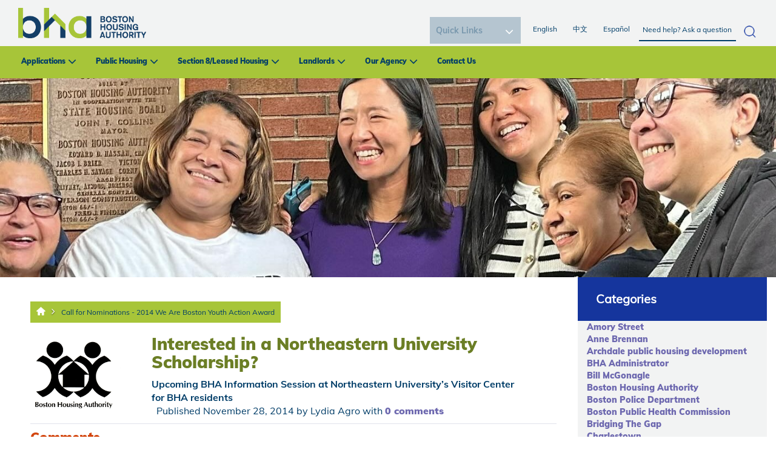

--- FILE ---
content_type: text/html; charset=utf-8
request_url: https://www.bostonhousing.org/en/BHA-Blog/October-2014/Call-for-Nominations-2014-We-Are-Boston-Youth-Acti.aspx?tagid=38
body_size: 25325
content:
<!DOCTYPE html PUBLIC "-//W3C//DTD XHTML 1.0 Transitional//EN" "http://www.w3.org/TR/xhtml1/DTD/xhtml1-transitional.dtd">
<html xmlns="http://www.w3.org/1999/xhtml" lang="en-US">
<head id="head"><title>
	Boston Housing Authority - Call for Nominations - 2014 We Are Boston Youth Action Award
</title><meta http-equiv="content-type" content="text/html; charset=UTF-8" /> 
<meta http-equiv="pragma" content="no-cache" /> 
<meta http-equiv="content-style-type" content="text/css" /> 
<meta http-equiv="content-script-type" content="text/javascript" /> 
<meta name="viewport" content="width=device-width, initial-scale=1.0">
<link rel="stylesheet" type="text/css" href="https://fonts.googleapis.com/css?family=Open+Sans|Candal|Alegreya+Sans">
  <link rel="stylesheet" type="text/css" href="/App_Themes/BHARedesign/css/font-awesome.min.css">
<!--  <link rel="stylesheet" type="text/css" href="/App_Themes/BHARedesign/css/bootstrap.min.css">-->
<link href="/CMSPages/GetResource.ashx?stylesheetname=bootstrap.min" type="text/css" rel="stylesheet"/>
  <link rel="stylesheet" type="text/css" href="/App_Themes/BHARedesign/css/imagehover.min.css">
<link href="/CMSPages/GetResource.ashx?stylesheetname=BHARedesign_Style" type="text/css" rel="stylesheet"/>
<link href="/CMSPages/GetResource.ashx?stylesheetname=BHARedesign_Style2" type="text/css" rel="stylesheet"/>
<link href="https://fonts.googleapis.com/css?family=Montserrat:800" rel="stylesheet">
<link rel="stylesheet" href="/App_Themes/BHA/galleriffic.css" type="text/css" />
<link rel="stylesheet" href="/App_Themes/BHA/Gallary/css/galleriffic-2.css" type="text/css" />
<script src="https://code.jquery.com/jquery-1.12.4.js"></script>
<script src="/CMSScripts/Custom/custom-js.js"></script>
<!--<script type="text/javascript" src="/App_Themes/BHA/Gallary/js/jquery-1.3.2.js"></script>-->
<!-- Google Analytics -->
<script>
(function(i,s,o,g,r,a,m){i['GoogleAnalyticsObject']=r;i[r]=i[r]||function(){
(i[r].q=i[r].q||[]).push(arguments)},i[r].l=1*new Date();a=s.createElement(o),
m=s.getElementsByTagName(o)[0];a.async=1;a.src=g;m.parentNode.insertBefore(a,m)
})(window,document,'script','//www.google-analytics.com/analytics.js','ga');

ga('create', 'UA-52185994-1', 'auto');
ga('require', 'displayfeatures');
ga('send', 'pageview');

</script>
<!-- End Google Analytics -->
<script type='text/javascript'>
(function (d, t) {
  var bh = d.createElement(t), s = d.getElementsByTagName(t)[0];
  bh.type = 'text/javascript';
  bh.src = 'https://www.bugherd.com/sidebarv2.js?apikey=cxxmxw0ug2dpxizbpa6rrw';
  s.parentNode.insertBefore(bh, s);
  })(document, 'script');
</script>
 <script>
    $(document).ready(function() {

// 2. Define toggle function
            function toggleSubMenu($btn) {
                const $parent = $btn.parent();
                const $submenu = $parent.find('.mega-submenu').first();
                const $siblings = $parent.siblings('li');

                // Toggle current submenu
                $submenu.slideToggle("fast");
                $btn.toggleClass("minus-icon");

                // Close all sibling submenus
                $siblings.find('.mega-submenu').slideUp("fast");
                $siblings.find('.plus-minus')
                    .removeClass("minus-icon")
                    .attr("aria-expanded", "false");

                // Update ARIA expanded
                const expanded = $btn.hasClass("minus-icon");
                $btn.attr("aria-expanded", expanded ? "true" : "false");
            }

            // 3. Mouse click handler
            $(".dropdown-menu").on("click", ".plus-minus", function () {
                toggleSubMenu($(this));
            });
 });
</script>



<meta property="og:image" content="/BHA/media/BHA-Redesign/BHA_New-Logo.png" /> 
<link href="/favicon.ico" type="image/x-icon" rel="shortcut icon"/> 
<link href="/favicon.ico" type="image/x-icon" rel="icon"/> 
<link href="/CMSPages/GetResource.ashx?_webparts=677" type="text/css" rel="stylesheet"/> 
</head>
<body class="LTR Safari Chrome Safari131 Chrome131 ENUS ContentBody" >
    <form method="post" action="/en/BHA-Blog/October-2014/Call-for-Nominations-2014-We-Are-Boston-Youth-Acti.aspx?tagid=38" onsubmit="javascript:return WebForm_OnSubmit();" id="form">
<div class="aspNetHidden">
<input type="hidden" name="manScript_HiddenField" id="manScript_HiddenField" value="" />
<input type="hidden" name="__EVENTTARGET" id="__EVENTTARGET" value="" />
<input type="hidden" name="__EVENTARGUMENT" id="__EVENTARGUMENT" value="" />
<input type="hidden" name="__LASTFOCUS" id="__LASTFOCUS" value="" />
<input type="hidden" name="p_lt_ctl03_pageplaceholder1_p_lt_ctl01_CommentView_commentView_ctrlCommentEdit_txtComments_POSITION" id="p_lt_ctl03_pageplaceholder1_p_lt_ctl01_CommentView_commentView_ctrlCommentEdit_txtComments_POSITION" value="0" />
<input type="hidden" name="__VIEWSTATE" id="__VIEWSTATE" value="/[base64]/[base64]/[base64]/gPhDV/aXhE0p" />
</div>

<script type="text/javascript">
//<![CDATA[
var theForm = document.forms['form'];
if (!theForm) {
    theForm = document.form;
}
function __doPostBack(eventTarget, eventArgument) {
    if (!theForm.onsubmit || (theForm.onsubmit() != false)) {
        theForm.__EVENTTARGET.value = eventTarget;
        theForm.__EVENTARGUMENT.value = eventArgument;
        theForm.submit();
    }
}
//]]>
</script>


<script src="/WebResource.axd?d=-Za6pzwT_bAvklLBXmAZAJVNMJIcj4gen8eDdetUvgVKB2AscZeJ9EzqRldbAODSAoEoqu64HPFd5SyXPlctyxlELgN5cKRZevrPS2wgmUI1&amp;t=637811549229275428" type="text/javascript"></script>


<script type="text/javascript">
	//<![CDATA[

// Refreshes current page when comment properties are changed in modal dialog window
function RefreshBlogCommentPage() 
{         
    var url = window.location.href;
        
    // String "#comments" found in url -> trim it
    var charIndex = window.location.href.indexOf('#');
    if (charIndex != -1)
    {
        url = url.substring(0, charIndex);
    }
        
    // Refresh page content
    window.location.replace(url);       
}
    
// Switches between edit control and subscription control
function ShowSubscription(subs, hdnField, elemEdit, elemSubscr) {
    if (hdnField && elemEdit && elemSubscr) 
    {
        var hdnFieldElem = document.getElementById(hdnField);
        var elemEditElem = document.getElementById(elemEdit);
        var elemSubscrElem = document.getElementById(elemSubscr);
        if((hdnFieldElem!=null)&&(elemEditElem!=null)&&(elemSubscrElem!=null))
        {
            if (subs == 1) { // Show subscriber control
                elemEditElem.style.display = 'none';
                elemSubscrElem.style.display = 'block';
            }
            else
            {                // Show edit control
                elemEditElem.style.display = 'block';
                elemSubscrElem.style.display = 'none';
            }
            hdnFieldElem.value = subs;
        }
    }      
}
//]]>
</script><input type="hidden" name="lng" id="lng" value="en-US" />
<script type="text/javascript">
	//<![CDATA[

function PM_Postback(param) { if (window.top.HideScreenLockWarningAndSync) { window.top.HideScreenLockWarningAndSync(1080); } if(window.CMSContentManager) { CMSContentManager.allowSubmit = true; }; __doPostBack('m$am',param); }
function PM_Callback(param, callback, ctx) { if (window.top.HideScreenLockWarningAndSync) { window.top.HideScreenLockWarningAndSync(1080); }if (window.CMSContentManager) { CMSContentManager.storeContentChangedStatus(); };WebForm_DoCallback('m$am',param,callback,ctx,null,true); }
//]]>
</script>
<script src="/ScriptResource.axd?d=tttRBT6ykjBknX1bVQI0PMNAg7C3iPvpA7d4tNSh8ye7xXh4kFDq5IDDJ1gc5Wfkdk2utNAD4sWMoSnVK-24OyzMtvlYydgnfGRSH0HqEdgqR0-1oL5Pf4Lrz2PmuNfc0R0hzV_8LonTJNZiujABXR3JalUsS0xsX3lowaop7Ws1&amp;t=2265eaa7" type="text/javascript"></script>
<script type="text/javascript">
	//<![CDATA[

function Get(id) {
    return document.getElementById(id);
}

function ETA_SavePosition(id) {                                   
    var ed = Get(id);
    if(ed) {
        var sp = ed.scrollTop; 
        var pos = Get(id + '_POSITION');
        if(pos) {
            pos.value = sp; 
        }
    }
}

function ETA_GetPosition(id)
{
    var hid = Get(id + '_POSITION');
    var ed = Get(id);
    try { 
            
            ed.scrollTop = hid.value; 
    } catch (ex) {} 
}
//]]>
</script>
<script src="/ScriptResource.axd?d=IMwvfQ5UWAd0xm02creCMQuo-D93C4mXAZ1t3d1pmAMsMtXUKeB0PUbF9EmPTz0-EC6Bu-GMsBr8LTaNurX73Ga1Pb1nEOJoVxAEWLkhNjpa6k1VALg9Px8l9QTiUHTT0&amp;t=7c776dc1" type="text/javascript"></script>
<script src="/ScriptResource.axd?d=QL-lf3kntuu9dSHCaIZlmyKjr4mRwCH3CPBxOOjihiMC8gwXB-bh_Jp-7ZjrHWK8hO-6RuYqWJissTHOYN2lUoEu5nSHOA7uC7i2m9X83ADvuROLnxuzn8YLuAoNy0Ku9zKpGmIyLGQv8OxKUNorWQ2&amp;t=7c776dc1" type="text/javascript"></script>
<script src="/CMSPages/PortalTemplate.aspx?_TSM_HiddenField_=manScript_HiddenField&amp;_TSM_CombinedScripts_=%3b%3bAjaxControlToolkit%2c+Version%3d4.1.60919.0%2c+Culture%3dneutral%2c+PublicKeyToken%3d28f01b0e84b6d53e%3aen-US%3aee051b62-9cd6-49a5-87bb-93c07bc43d63%3a475a4ef5%3aeffe2a26%3a7e63a579" type="text/javascript"></script>
<script type="text/javascript">
	//<![CDATA[

var CMS = CMS || {};
CMS.Application = {
  "isRTL": "false",
  "applicationUrl": "/",
  "imagesUrl": "/CMSPages/GetResource.ashx?image=%5bImages.zip%5d%2f",
  "isDialog": false
};

//]]>
</script>
<script type="text/javascript">
//<![CDATA[
function WebForm_OnSubmit() {
null;if (typeof(ValidatorOnSubmit) == "function" && ValidatorOnSubmit() == false) return false;ETA_SavePosition('p_lt_ctl03_pageplaceholder1_p_lt_ctl01_CommentView_commentView_ctrlCommentEdit_txtComments');
return true;
}
//]]>
</script>

<div class="aspNetHidden">

	<input type="hidden" name="__VIEWSTATEGENERATOR" id="__VIEWSTATEGENERATOR" value="A5343185" />
	<input type="hidden" name="__SCROLLPOSITIONX" id="__SCROLLPOSITIONX" value="0" />
	<input type="hidden" name="__SCROLLPOSITIONY" id="__SCROLLPOSITIONY" value="0" />
</div>
    <script type="text/javascript">
//<![CDATA[
Sys.WebForms.PageRequestManager._initialize('manScript', 'form', ['tctxM',''], [], [], 90, '');
//]]>
</script>

    <div id="ctxM">

</div>
    
<nav class="navbar navbar-fixed-top nav-top">
  <div class="">
    <div class="m-top-nav" >
      <ul class="nav navbar-nav m-r-nav">
            <li class=""><a href="/Home.aspx">English </a></li>   
		<li class="in-act"><a href="/HomeChinese.aspx">中文</a></li>
		<li class=""><a href="/HomeSpanish.aspx">Español</a></li> 						
			<li class="dropdown m-l-drop"><a href="#" class="dropdown-toggle" data-toggle="dropdown">Quick Links</a>				

<select name="p$lt$ctl00$FindFast1$Find" onchange="javascript:setTimeout(&#39;__doPostBack(\&#39;p$lt$ctl00$FindFast1$Find\&#39;,\&#39;\&#39;)&#39;, 0)" id="p_lt_ctl00_FindFast1_Find" class="ddlFind">
	<option selected="selected" value="0">Quick Links</option>
	<option value="1">Browse BHA Housing Communities</option>
	<option value="2">Apply for Housing</option>
	<option value="3">List an apartment for Section 8</option>
	<option value="4">Search for an apartment for Section 8</option>
	<option value="5">Become a Section 8 Landlord</option>
	<option value="6">Special Initiatives</option>
	<option value="7">Bid Opportunities</option>
	<option value="8">Job Opportunities</option>
	<option value="9">Center for Community Engagement</option>
	<option value="10">Submit a Customer Service Request</option>

</select>
<label for="p_lt_ctl00_FindFast1_Find" id="p_lt_ctl00_FindFast1_lblFind" class="sr-only">Image</label>
</li>
</ul>
    </div>
    <div class="navbar-header">
      <div class="mobile-search-container"><div id="p_lt_ctl01_SmartSearchBox2_pnlSearch" class="searchBox" onkeypress="javascript:return WebForm_FireDefaultButton(event, &#39;p_lt_ctl01_SmartSearchBox2_btnSearch&#39;)">
	
    <label for="p_lt_ctl01_SmartSearchBox2_txtWord" id="p_lt_ctl01_SmartSearchBox2_lblSearch">Search for:</label>
    <input type="hidden" name="p$lt$ctl01$SmartSearchBox2$txtWord_exWatermark_ClientState" id="p_lt_ctl01_SmartSearchBox2_txtWord_exWatermark_ClientState" /><input name="p$lt$ctl01$SmartSearchBox2$txtWord" type="text" maxlength="1000" id="p_lt_ctl01_SmartSearchBox2_txtWord" class="form-control" />
    <input type="submit" name="p$lt$ctl01$SmartSearchBox2$btnSearch" value="Search" id="p_lt_ctl01_SmartSearchBox2_btnSearch" class="btn btn-default" />
    
    <div id="p_lt_ctl01_SmartSearchBox2_pnlPredictiveResultsHolder" class="predictiveSearchHolder">

	</div>

</div>
<div class="closeSearch">X</div>
</div>
<div class="mobileSearchButton">
<img src="/BHA/media/Icons/icon.jpg" alt="mobile search icon" /></div>
<button aria-controls="navbar" aria-expanded="false" class="navbar-toggle collapsed" data-target="#navbar" data-toggle="collapse" type="button"><span class="sr-only">Toggle navigation</span></button><span class="mobile menu-label">Menu</span><a class="navbar-brand mob-logo m-logo" href="/"><img alt="logo" src="/BHA/media/BHA-Redesign/BHA_New-Logo.png " /></a>
    </div>
    
    <div class="google_tran">
        <div id="google_translate_element"> </div>
        <script type="text/javascript">
          function googleTranslateElementInit() {
            new google.translate.TranslateElement({ pageLanguage: 'en' }, 'google_translate_element');   }
        </script>
        <script type="text/javascript" src="//translate.google.com/translate_a/element.js?cb=googleTranslateElementInit"></script>
      </div>
    <div id="navbar" class="navbar-collapse collapse">
      
      <div class="t-nav">
<div class="navbar-collapse collapse" id="navbar2"><a class="navbar-brand m-logo" href="/"><img alt="Boston Housing Logo" src="/BHA/media/BHA-Redesign/BHA_New-Logo.png" /></a>



<div class="search-container"><div id="p_lt_ctl02_SmartSearchBox_pnlSearch" class="searchBox" onkeypress="javascript:return WebForm_FireDefaultButton(event, &#39;p_lt_ctl02_SmartSearchBox_btnSearch&#39;)">
	
    <label for="p_lt_ctl02_SmartSearchBox_txtWord" id="p_lt_ctl02_SmartSearchBox_lblSearch">Search for:</label>
    <input type="hidden" name="p$lt$ctl02$SmartSearchBox$txtWord_exWatermark_ClientState" id="p_lt_ctl02_SmartSearchBox_txtWord_exWatermark_ClientState" /><input name="p$lt$ctl02$SmartSearchBox$txtWord" type="text" maxlength="1000" id="p_lt_ctl02_SmartSearchBox_txtWord" class="form-control" />
    <input type="submit" name="p$lt$ctl02$SmartSearchBox$btnSearch" value="Search" id="p_lt_ctl02_SmartSearchBox_btnSearch" class="btn btn-default" />
    
    <div id="p_lt_ctl02_SmartSearchBox_pnlPredictiveResultsHolder" class="predictiveSearchHolder">

	</div>

</div>
</div><ul class="nav navbar-nav pull-right r-nav">
</li>
            <li class=""><a href="/Home.aspx">English </a></li>   
								<li class="in-act"><a href="/HomeChinese.aspx">中文</a></li>
								<li class=""><a href="/HomeSpanish.aspx">Español</a></li> 						
							</ul>

<div class="find_it">	

<select name="p$lt$ctl02$FindFast$Find" onchange="javascript:setTimeout(&#39;__doPostBack(\&#39;p$lt$ctl02$FindFast$Find\&#39;,\&#39;\&#39;)&#39;, 0)" id="p_lt_ctl02_FindFast_Find" class="ddlFind">
	<option selected="selected" value="0">Quick Links</option>
	<option value="1">Browse BHA Housing Communities</option>
	<option value="2">Apply for Housing</option>
	<option value="3">List an apartment for Section 8</option>
	<option value="4">Search for an apartment for Section 8</option>
	<option value="5">Become a Section 8 Landlord</option>
	<option value="6">Special Initiatives</option>
	<option value="7">Bid Opportunities</option>
	<option value="8">Job Opportunities</option>
	<option value="9">Center for Community Engagement</option>
	<option value="10">Submit a Customer Service Request</option>

</select>
<label for="p_lt_ctl02_FindFast_Find" id="p_lt_ctl02_FindFast_lblFind" class="sr-only">Image</label>
</div>
</div>
</div> <div class="main-menu"><ul class="nav navbar-nav f-nav">
<li class="dropdown">
  <a href="#" class="dropdown-toggle" data-toggle="dropdown">Applications</a>
   
    <ul class="dropdown-menu mega-dropdown-menu">
      <li class="col-sm-2">
  <ul>
     
      <li class="dropdown-header"><a href="/en/Applications/Apply-for-Housing.aspx">Apply for Housing</a>
        <ul class="mega-submenu" style="display:none">
          <li><a href="/en/Applications/Apply-for-Housing/BHA-Online-Application.aspx">BHA Online Application</a></li><li><a href="/en/Applications/Apply-for-Housing/State-Housing-Application.aspx">State Housing Application</a></li>
        </ul>
        <div class="plus-minus" role="button" tabindex="0" aria-expanded="false" aria-label="Toggle submenu"></div>
      </li> 
      
    
        
  </ul>
</li>
<li class="col-sm-2">
  <ul>
    
      
      <li><a href="/en/Applications/Eligibility.aspx">Eligibility</a>
        <ul class="mega-submenu" style="display:none">
          <li><a href="/en/Applications/Eligibility/Priorities-and-Preferences.aspx">Priorities and Preferences </a></li><li><a href="/en/Applications/Eligibility/Income-Limits.aspx">Income Limits</a></li>
        </ul>
        <div class="plus-minus" role="button" tabindex="0" aria-expanded="false" aria-label="Toggle submenu"></div>
      </li>
      
        
  </ul>
</li>
<li class="col-sm-2">
  <ul>
    
      
      <li><a href="/en/Applications/Housing-Programs.aspx">Housing Programs</a>
        <ul class="mega-submenu" style="display:none">
          <li><a href="/en/Applications/Housing-Programs/Public-Housing.aspx">Public Housing</a></li><li><a href="/en/Applications/Housing-Programs/Section-8-Voucher.aspx">Section 8/Voucher</a></li><li><a href="/en/Applications/Housing-Programs/Supported-Housing-Programs.aspx">Supported Housing Programs</a></li>
        </ul>
        <div class="plus-minus" role="button" tabindex="0" aria-expanded="false" aria-label="Toggle submenu"></div>
      </li>
      
        
  </ul>
</li>
<li class="col-sm-2">
  <ul>
    
      
      <li><a href="/en/Applications/Policies-Procedures.aspx">Policies & Procedures</a>
        <ul class="mega-submenu" style="display:none">
          <li><a href="/en/Applications/Policies-Procedures/Grievances-and-Appeals.aspx">Grievances and Appeals</a></li>
        </ul>
        <div class="plus-minus" role="button" tabindex="0" aria-expanded="false" aria-label="Toggle submenu"></div>
      </li>
      
        
  </ul>
</li>
<li class="col-sm-2">
  <ul>
    
      
      <li><a href="/en/Applications/FAQs.aspx">FAQs</a>
        <ul class="mega-submenu" style="display:none">
          
        </ul>
        <div class="plus-minus" role="button" tabindex="0" aria-expanded="false" aria-label="Toggle submenu"></div>
      </li>
      
        
  </ul>
</li>

    </ul>
  
</li>
<li class="dropdown">
  <a href="#" class="dropdown-toggle" data-toggle="dropdown">Public Housing</a>
   
    <ul class="dropdown-menu mega-dropdown-menu">
      <li class="col-sm-2">
  <ul>
     
      <li class="dropdown-header"><a href="/en/Public-Housing/Getting-Settled.aspx">Getting Settled</a>
        <ul class="mega-submenu" style="display:none">
          <li><a href="/en/Public-Housing/Getting-Settled/Moving-In.aspx">Moving In</a></li><li><a href="/en/Public-Housing/Getting-Settled/Your-Lease.aspx">Your Lease</a></li><li><a href="/en/Public-Housing/Getting-Settled/Repairs.aspx">Repairs</a></li><li><a href="/en/Public-Housing/Getting-Settled/Inspections.aspx">Inspections</a></li><li><a href="/en/Public-Housing/Getting-Settled/Trash-and-Recycling.aspx">Trash and Recycling</a></li><li><a href="/en/Public-Housing/Getting-Settled/Community-Service.aspx">Community Service</a></li><li><a href="/en/Public-Housing/Getting-Settled/Pets.aspx">Pets</a></li>
        </ul>
        <div class="plus-minus" role="button" tabindex="0" aria-expanded="false" aria-label="Toggle submenu"></div>
      </li> 
      
    
        
  </ul>
</li>
<li class="col-sm-2">
  <ul>
    
      
      <li><a href="/en/Public-Housing/Paying-Rent.aspx">Paying Rent</a>
        <ul class="mega-submenu" style="display:none">
          <li><a href="/en/Public-Housing/Paying-Rent/Pay-Rent-Online-(1).aspx">Pay Rent Online</a></li><li><a href="/en/Public-Housing/Paying-Rent/How-Rent-is-Set.aspx">How Rent is Set</a></li><li><a href="/en/Public-Housing/Paying-Rent/Changes-in-Income.aspx">Changes in Income</a></li><li><a href="/en/Public-Housing/Paying-Rent/Changes-in-Household.aspx">Changes in Household</a></li><li><a href="/en/Public-Housing/Paying-Rent/Problems-Paying-Rent.aspx">Problems Paying Rent</a></li>
        </ul>
        <div class="plus-minus" role="button" tabindex="0" aria-expanded="false" aria-label="Toggle submenu"></div>
      </li>
      
        
  </ul>
</li>
<li class="col-sm-2">
  <ul>
    
      
      <li><a href="/en/Public-Housing/Resident-Services.aspx">Resident Services</a>
        <ul class="mega-submenu" style="display:none">
          <li><a href="/en/Public-Housing/Resident-Services/Employment-Career.aspx">Employment/Career</a></li><li><a href="/en/Public-Housing/Resident-Services/Training-Education.aspx">Training/Education</a></li><li><a href="/en/Public-Housing/Resident-Services/Health-and-Wellness.aspx">Health and Wellness</a></li><li><a href="/en/Public-Housing/Resident-Services/Youth-Family.aspx">Youth/Family</a></li><li><a href="/en/Public-Housing/Resident-Services/BHA-First-Home-Program.aspx">BHA First Home Program</a></li>
        </ul>
        <div class="plus-minus" role="button" tabindex="0" aria-expanded="false" aria-label="Toggle submenu"></div>
      </li>
      
        
  </ul>
</li>
<li class="col-sm-2">
  <ul>
    
      
      <li><a href="/en/Public-Housing/Policies-Procedures.aspx">Policies & Procedures</a>
        <ul class="mega-submenu" style="display:none">
          <li><a href="/en/Public-Housing/Policies-Procedures/Transfers.aspx">Transfers</a></li><li><a href="/en/Public-Housing/Policies-Procedures/Grievances-and-Appeals.aspx">Grievances and Appeals</a></li>
        </ul>
        <div class="plus-minus" role="button" tabindex="0" aria-expanded="false" aria-label="Toggle submenu"></div>
      </li>
      
        
  </ul>
</li>
<li class="col-sm-2">
  <ul>
    
      
      <li><a href="/en/Public-Housing/FAQs.aspx">FAQs</a>
        <ul class="mega-submenu" style="display:none">
          
        </ul>
        <div class="plus-minus" role="button" tabindex="0" aria-expanded="false" aria-label="Toggle submenu"></div>
      </li>
      
        
  </ul>
</li>

    </ul>
  
</li>
<li class="dropdown">
  <a href="#" class="dropdown-toggle" data-toggle="dropdown">Section 8/Leased Housing</a>
   
    <ul class="dropdown-menu mega-dropdown-menu">
      <li class="col-sm-2">
  <ul>
     
      <li class="dropdown-header"><a href="/en/Section-8-Leased-Housing/Voucher-Programs.aspx">Voucher Programs</a>
        <ul class="mega-submenu" style="display:none">
          <li><a href="/en/Section-8-Leased-Housing/Voucher-Programs/City-of-Boston-Voucher-Program.aspx">City of Boston Voucher Program</a></li><li><a href="/en/Section-8-Leased-Housing/Voucher-Programs/Expanding-Choice-in-Housing-Opportunities-(ECHO).aspx">Expanding Choice in Housing Opportunities (ECHO)</a></li><li><a href="/en/Section-8-Leased-Housing/Voucher-Programs/BHA-First-Home-Program.aspx">BHA First Home Program</a></li><li><a href="/en/Section-8-Leased-Housing/Voucher-Programs/Family-Self-Sufficiency.aspx">Family Self Sufficiency</a></li>
        </ul>
        <div class="plus-minus" role="button" tabindex="0" aria-expanded="false" aria-label="Toggle submenu"></div>
      </li> 
      
    
        
  </ul>
</li>
<li class="col-sm-2">
  <ul>
    
      
      <li><a href="/en/Section-8-Leased-Housing/Inspections.aspx">Inspections</a>
        <ul class="mega-submenu" style="display:none">
          <li><a href="/en/Section-8-Leased-Housing/Inspections/Inspector-Contact-Information.aspx">Inspector Contact Information</a></li><li><a href="/en/Section-8-Leased-Housing/Inspections/Lead-Paint-Laws.aspx">Lead Paint Laws</a></li>
        </ul>
        <div class="plus-minus" role="button" tabindex="0" aria-expanded="false" aria-label="Toggle submenu"></div>
      </li>
      
        
  </ul>
</li>
<li class="col-sm-2">
  <ul>
    
      
      <li><a href="/en/Section-8-Leased-Housing/Finding-An-Apartment.aspx">Finding An Apartment</a>
        <ul class="mega-submenu" style="display:none">
          <li><a href="/en/Section-8-Leased-Housing/Finding-An-Apartment/Apartment-Listing.aspx">Apartment Listing</a></li><li><a href="/en/Section-8-Leased-Housing/Finding-An-Apartment/How-Rent-is-Set.aspx">How Rent is Set</a></li><li><a href="/en/Section-8-Leased-Housing/Finding-An-Apartment/Can-I-afford-the-unit-Use-our-Rent-Estimator-Tool.aspx">Can I afford the unit? Use our Rent Estimator Tool</a></li><li><a href="/en/Section-8-Leased-Housing/Finding-An-Apartment/Payment-Standards.aspx">Payment Standards</a></li><li><a href="/en/Section-8-Leased-Housing/Finding-An-Apartment/Utility-Chart.aspx">Utility Chart</a></li><li><a href="/en/Section-8-Leased-Housing/Finding-An-Apartment/Understanding-My-Lease.aspx">Understanding My Lease</a></li><li><a href="/en/Section-8-Leased-Housing/Finding-An-Apartment/Portability.aspx">Portability</a></li>
        </ul>
        <div class="plus-minus" role="button" tabindex="0" aria-expanded="false" aria-label="Toggle submenu"></div>
      </li>
      
        
  </ul>
</li>
<li class="col-sm-2">
  <ul>
    
      
      <li><a href="/en/Section-8-Leased-Housing/Policies-Procedures.aspx">Policies & Procedures</a>
        <ul class="mega-submenu" style="display:none">
          <li><a href="/en/Section-8-Leased-Housing/Policies-Procedures/Grievances-and-Appeals.aspx">Grievances and Appeals</a></li><li><a href="/en/Section-8-Leased-Housing/Policies-Procedures/Participant-Forms-(1).aspx">Participant Forms</a></li>
        </ul>
        <div class="plus-minus" role="button" tabindex="0" aria-expanded="false" aria-label="Toggle submenu"></div>
      </li>
      
        
  </ul>
</li>
<li class="col-sm-2">
  <ul>
    
      
      <li><a href="/en/Section-8-Leased-Housing/FAQs.aspx">FAQs</a>
        <ul class="mega-submenu" style="display:none">
          <li><a href="/en/Section-8-Leased-Housing/FAQs/Help-with-Utilities.aspx">Help with Utilities</a></li>
        </ul>
        <div class="plus-minus" role="button" tabindex="0" aria-expanded="false" aria-label="Toggle submenu"></div>
      </li>
      
        
  </ul>
</li>

    </ul>
  
</li>
<li class="dropdown">
  <a href="#" class="dropdown-toggle" data-toggle="dropdown">Landlords</a>
   
    <ul class="dropdown-menu mega-dropdown-menu">
      <li class="col-sm-2">
  <ul>
     
      <li class="dropdown-header"><a href="/en/Landlords/How-to-become-a-landlord.aspx">How to become a landlord</a>
        <ul class="mega-submenu" style="display:none">
          <li><a href="/en/Landlords/How-to-become-a-landlord/How-Much-Rent-Does-BHA-Pay.aspx">How Much Rent Does BHA Pay?</a></li>
        </ul>
        <div class="plus-minus" role="button" tabindex="0" aria-expanded="false" aria-label="Toggle submenu"></div>
      </li> 
      
    
        
  </ul>
</li>
<li class="col-sm-2">
  <ul>
    
      
      <li><a href="/en/Landlords/Benefits-and-responsibilities.aspx">Benefits and responsibilities</a>
        <ul class="mega-submenu" style="display:none">
          <li><a href="/en/Landlords/Benefits-and-responsibilities/Energy-Secure-Homes-Pilot-Program.aspx">Energy Secure Homes Pilot Program</a></li>
        </ul>
        <div class="plus-minus" role="button" tabindex="0" aria-expanded="false" aria-label="Toggle submenu"></div>
      </li>
      
        
  </ul>
</li>
<li class="col-sm-2">
  <ul>
    
      
      <li><a href="/en/Landlords/Owner-Documents-and-Forms.aspx">Owner Documents and Forms</a>
        <ul class="mega-submenu" style="display:none">
          <li><a href="/en/Landlords/Owner-Documents-and-Forms/Direct-Deposit-Form.aspx">Direct Deposit Form</a></li>
        </ul>
        <div class="plus-minus" role="button" tabindex="0" aria-expanded="false" aria-label="Toggle submenu"></div>
      </li>
      
        
  </ul>
</li>
<li class="col-sm-2">
  <ul>
    
      
      <li><a href="/en/Landlords/Inspections.aspx">Inspections</a>
        <ul class="mega-submenu" style="display:none">
          <li><a href="/en/Landlords/Inspections/Lead-Paint-Laws.aspx">Lead Paint Laws</a></li>
        </ul>
        <div class="plus-minus" role="button" tabindex="0" aria-expanded="false" aria-label="Toggle submenu"></div>
      </li>
      
        
  </ul>
</li>
<li class="col-sm-2">
  <ul>
    
      
      <li><a href="/en/Landlords/Landlord-Portal.aspx">Landlord Portal</a>
        <ul class="mega-submenu" style="display:none">
          
        </ul>
        <div class="plus-minus" role="button" tabindex="0" aria-expanded="false" aria-label="Toggle submenu"></div>
      </li>
      
        
  </ul>
</li>
<li class="col-sm-2">
  <ul>
    
      
      <li><a href="/en/Landlords/FAQs.aspx">FAQs</a>
        <ul class="mega-submenu" style="display:none">
          
        </ul>
        <div class="plus-minus" role="button" tabindex="0" aria-expanded="false" aria-label="Toggle submenu"></div>
      </li>
      
        
  </ul>
</li>

    </ul>
  
</li>
<li class="dropdown">
  <a href="#" class="dropdown-toggle" data-toggle="dropdown">Our Agency</a>
   
    <ul class="dropdown-menu mega-dropdown-menu">
      <li class="col-sm-2">
  <ul>
     
      <li class="dropdown-header"><a href="/en/Our-Agency/About-the-BHA.aspx">About the BHA</a>
        <ul class="mega-submenu" style="display:none">
          <li><a href="/en/Our-Agency/About-the-BHA/Our-Departments.aspx">Our Departments</a></li><li><a href="/en/Our-Agency/About-the-BHA/BHA-Jobs-Board.aspx">BHA Jobs Board</a></li><li><a href="/en/Our-Agency/About-the-BHA/Partner-with-BHA.aspx">Partner with BHA</a></li>
        </ul>
        <div class="plus-minus" role="button" tabindex="0" aria-expanded="false" aria-label="Toggle submenu"></div>
      </li> 
      
    
        
  </ul>
</li>
<li class="col-sm-2">
  <ul>
    
      
      <li><a href="/en/Our-Agency/BHA-Housing-Communities.aspx">BHA Housing Communities</a>
        <ul class="mega-submenu" style="display:none">
          <li><a href="/en/Our-Agency/BHA-Housing-Communities/Visit-the-Housing-Communities-Airtable.aspx">Visit the Housing Communities Airtable</a></li>
        </ul>
        <div class="plus-minus" role="button" tabindex="0" aria-expanded="false" aria-label="Toggle submenu"></div>
      </li>
      
        
  </ul>
</li>
<li class="col-sm-2">
  <ul>
    
      
      <li><a href="/en/Our-Agency/Latest-News.aspx">Latest News</a>
        <ul class="mega-submenu" style="display:none">
          
        </ul>
        <div class="plus-minus" role="button" tabindex="0" aria-expanded="false" aria-label="Toggle submenu"></div>
      </li>
      
        
  </ul>
</li>

    </ul>
  
</li>
<li class="">
  <a href="/en/Contact-Us.aspx" class="" data-toggle="">Contact Us</a>
  
</li>

</ul>
</div>
      
    </div>  
  </div>
</nav>


<section class="bha-sec">
  <div class="row">
    <img id="p_lt_ctl03_pageplaceholder1_p_lt_ctl00_EditableImage_ucEditableImage_imgImage" src="/BHA/media/New-Banner/53517068334_c8f02ee0a3_o-(edited).jpg" alt="" />


  </div>
</section>
<section class="in-app">
  <div class="container-fluid">
    <div class="row">
      <div class="col-md-12">
        <div class="col-md-9">
          <div class="in-content">
            <div class="bread-container">
<div class="carousel-caption breadcrumbs">
<a href="/"><img class="home-bread"  src="/BHA/media/BHA-Images/Home.png" alt="home link" /></a><i class="fa fa-angle-right"></i><a href="/en/BHA-Blog/October-2014/Call-for-Nominations-2014-We-Are-Boston-Youth-Acti.aspx" title="Call for Nominations - 2014 We Are Boston Youth Action Award" class="CMSBreadCrumbsCurrentItem">Call for Nominations - 2014 We Are Boston Youth Action Award</a> 
</div>
</div><div>
  <div class="abt_lft_inner">
<div class="listBoxWithTeaser">
  <div class="BlogTeaserDetail"> 
    <a href="/en/BHA-Blog/November-2014/Interested-in-a-Northeastern-University-Scholarshi.aspx" title=""><img alt="" src="/getattachment/028534a6-da21-4d9b-a6d6-af756104ac9e/.aspx" /></a></br></br>
  </div>
  <div class="description">
    <a class="header" href="/en/BHA-Blog/November-2014/Interested-in-a-Northeastern-University-Scholarshi.aspx"><h2>Interested in a Northeastern University Scholarship?</h2></a>
    <strong>Upcoming BHA Information Session at Northeastern University&rsquo;s Visitor Center for BHA residents</strong><br />
&nbsp;
      Published November 28, 2014 by <span class="black bold">Lydia Agro  </span>
      <!--<span class="bold black">Lydia AgroDocumentCreatedByUserID</span> -->
      <!--11/28/2014 1:59:23 PM |-->
      with <a class="gray" href="/en/BHA-Blog/November-2014/Interested-in-a-Northeastern-University-Scholarshi.aspx#comments">0 comments</a>
    </div>
</div>
</div>
</div><div class="commentView">
<h3 class="header">Comments</h3>
<div class="line"></div>
<div class="contentBox">
<a id="comments"></a>
<span id="p_lt_ctl03_pageplaceholder1_p_lt_ctl01_CommentView_commentView_lblTitle" class="BlogCommentsTitle">Comments</span>
<div>
    <span id="p_lt_ctl03_pageplaceholder1_p_lt_ctl01_CommentView_commentView_lblInfo" class="InfoLabel">Blog post currently doesn't have any comments.</span>
</div>
<div>
    
</div>
<div id="p_lt_ctl03_pageplaceholder1_p_lt_ctl01_CommentView_commentView_pnlComment" style="display:block;">
	
    <label for="p_lt_ctl03_pageplaceholder1_p_lt_ctl01_CommentView_commentView_plcBtnSubscribe" id="p_lt_ctl03_pageplaceholder1_p_lt_ctl01_CommentView_commentView_lblLeaveCommentLnk" class="control-label blog-leave-comment">Leave comment</label>
    
    <div id="p_lt_ctl03_pageplaceholder1_p_lt_ctl01_CommentView_commentView_ctrlCommentEdit_pnlInfo">
		
    
    

	</div>
<div class="form-horizontal">
    <div class="form-group">
        <div class="editing-form-label-cell BlogCommentName ">
            <label for="p_lt_ctl03_pageplaceholder1_p_lt_ctl01_CommentView_commentView_ctrlCommentEdit_txtName" id="p_lt_ctl03_pageplaceholder1_p_lt_ctl01_CommentView_commentView_ctrlCommentEdit_lblName" class="control-label">Name:</label>
        </div>
        <div class="editing-form-value-cell control-group-inline">
            <input name="p$lt$ctl03$pageplaceholder1$p$lt$ctl01$CommentView$commentView$ctrlCommentEdit$txtName" type="text" maxlength="200" id="p_lt_ctl03_pageplaceholder1_p_lt_ctl01_CommentView_commentView_ctrlCommentEdit_txtName" class="form-control" />
            <span id="p_lt_ctl03_pageplaceholder1_p_lt_ctl01_CommentView_commentView_ctrlCommentEdit_rfvName" class="form-control-error" style="display:none;">Please enter a name.</span>
        </div>
    </div>
    <div class="form-group">
        <div class="editing-form-label-cell BlogCommentEmail ">
            <label for="p_lt_ctl03_pageplaceholder1_p_lt_ctl01_CommentView_commentView_ctrlCommentEdit_txtEmail" id="p_lt_ctl03_pageplaceholder1_p_lt_ctl01_CommentView_commentView_ctrlCommentEdit_lblEmail" class="control-label">Email:</label>
        </div>
        <div class="editing-form-value-cell">
            <input name="p$lt$ctl03$pageplaceholder1$p$lt$ctl01$CommentView$commentView$ctrlCommentEdit$txtEmail" type="text" maxlength="250" id="p_lt_ctl03_pageplaceholder1_p_lt_ctl01_CommentView_commentView_ctrlCommentEdit_txtEmail" class="form-control" />
            <span id="p_lt_ctl03_pageplaceholder1_p_lt_ctl01_CommentView_commentView_ctrlCommentEdit_rfvEmail" class="form-control-error" style="display:none;">Please enter an email address.</span>
            <span id="p_lt_ctl03_pageplaceholder1_p_lt_ctl01_CommentView_commentView_ctrlCommentEdit_revEmailValid" class="form-control-error" style="display:none;">Please enter email address in correct format.</span>
        </div>
    </div>
    <div class="form-group">
        <div class="editing-form-label-cell BlogCommentUrl ">
            <label for="p_lt_ctl03_pageplaceholder1_p_lt_ctl01_CommentView_commentView_ctrlCommentEdit_txtUrl" id="p_lt_ctl03_pageplaceholder1_p_lt_ctl01_CommentView_commentView_ctrlCommentEdit_lblUrl" class="control-label">Your URL:</label>
        </div>
        <div class="editing-form-value-cell">
            <div id="p_lt_ctl03_pageplaceholder1_p_lt_ctl01_CommentView_commentView_ctrlCommentEdit_pnlUrl" onkeypress="javascript:return WebForm_FireDefaultButton(event, &#39;p_lt_ctl03_pageplaceholder1_p_lt_ctl01_CommentView_commentView_ctrlCommentEdit_btnOk&#39;)">
		
                <input name="p$lt$ctl03$pageplaceholder1$p$lt$ctl01$CommentView$commentView$ctrlCommentEdit$txtUrl" type="text" maxlength="450" id="p_lt_ctl03_pageplaceholder1_p_lt_ctl01_CommentView_commentView_ctrlCommentEdit_txtUrl" class="form-control" />
            
	</div>
        </div>
    </div>
    <div class="form-group">
        <div class="editing-form-label-cell BlogCommentComments ">
            <label for="p_lt_ctl03_pageplaceholder1_p_lt_ctl01_CommentView_commentView_ctrlCommentEdit_txtComments" id="p_lt_ctl03_pageplaceholder1_p_lt_ctl01_CommentView_commentView_ctrlCommentEdit_lblComments" class="control-label">Comments:</label>
        </div>
        <div class="editing-form-value-cell control-group-inline">
            <textarea name="p$lt$ctl03$pageplaceholder1$p$lt$ctl01$CommentView$commentView$ctrlCommentEdit$txtComments" rows="4" cols="20" id="p_lt_ctl03_pageplaceholder1_p_lt_ctl01_CommentView_commentView_ctrlCommentEdit_txtComments" class="form-control">
</textarea>
            <span id="p_lt_ctl03_pageplaceholder1_p_lt_ctl01_CommentView_commentView_ctrlCommentEdit_rfvComments" class="form-control-error" style="display:none;">Please enter some comments.</span>
        </div>
    </div>
    
    
    
    
        <div class="form-group">
            <div class="editing-form-value-cell editing-form-value-cell-offset">
                <div id="p_lt_ctl03_pageplaceholder1_p_lt_ctl01_CommentView_commentView_ctrlCommentEdit_pnlCaptcha" onkeypress="javascript:return WebForm_FireDefaultButton(event, &#39;p_lt_ctl03_pageplaceholder1_p_lt_ctl01_CommentView_commentView_ctrlCommentEdit_btnOk&#39;)">
		
                    
<div>
    <label id="p_lt_ctl03_pageplaceholder1_p_lt_ctl01_CommentView_commentView_ctrlCommentEdit_ctrlCaptcha_captchaControl_lblSecurityCode" for="p_lt_ctl03_pageplaceholder1_p_lt_ctl01_CommentView_commentView_ctrlCommentEdit_ctrlCaptcha_captchaControl_txtSecurityCode">Enter security code:</label>
</div>
<table class="CaptchaTable">
    <tr>
        <td>
            <input name="p$lt$ctl03$pageplaceholder1$p$lt$ctl01$CommentView$commentView$ctrlCommentEdit$ctrlCaptcha$captchaControl$txtSecurityCode" type="text" id="p_lt_ctl03_pageplaceholder1_p_lt_ctl01_CommentView_commentView_ctrlCommentEdit_ctrlCaptcha_captchaControl_txtSecurityCode" class="CaptchaTextBox form-control" />
        </td>
        <td>
            &nbsp;<img id="p_lt_ctl03_pageplaceholder1_p_lt_ctl01_CommentView_commentView_ctrlCommentEdit_ctrlCaptcha_captchaControl_imgSecurityCode" src="/CMSPages/Dialogs/CaptchaImage.aspx?hash=03ed3def-4748-4246-b820-0927942685f3&amp;captcha=p_lt_ctl03_pageplaceholder1_p_lt_ctl01_CommentView_commentView_ctrlCommentEdit_ctrlCaptcha_captchaControl&amp;width=80&amp;height=20" alt="Security code" />
        </td>
        
    </tr>
</table>

                
	</div>
            </div>
        </div>
    
    
        <div class="form-group form-group-submit">
            <input type="submit" name="p$lt$ctl03$pageplaceholder1$p$lt$ctl01$CommentView$commentView$ctrlCommentEdit$btnOk" value="Add" onclick="javascript:WebForm_DoPostBackWithOptions(new WebForm_PostBackOptions(&quot;p$lt$ctl03$pageplaceholder1$p$lt$ctl01$CommentView$commentView$ctrlCommentEdit$btnOk&quot;, &quot;&quot;, true, &quot;CommentEdit_05e92e8544e2434fa8cd758760321dc6&quot;, &quot;&quot;, false, false))" id="p_lt_ctl03_pageplaceholder1_p_lt_ctl01_CommentView_commentView_ctrlCommentEdit_btnOk" class="btn btn-primary" />
        </div>
    
</div>


</div>

<input type="hidden" name="p$lt$ctl03$pageplaceholder1$p$lt$ctl01$CommentView$commentView$hdnSelSubsTab" id="p_lt_ctl03_pageplaceholder1_p_lt_ctl01_CommentView_commentView_hdnSelSubsTab" />
</div>
</div>
          </div>
        </div>
        <div class="col-md-3 r-cnt">
          



<div>
  <div class="header bold">
<h6>Categories</h6></div>
<div class="Blogtags">
<div class="TagCloud">
    <span><a href="/en/BHA-Blog/October-2014/Call-for-Nominations-2014-We-Are-Boston-Youth-Acti.aspx?tagid=47" style="font-size:14px;" >Amory Street</a></span><br/>
<span><a href="/en/BHA-Blog/October-2014/Call-for-Nominations-2014-We-Are-Boston-Youth-Acti.aspx?tagid=24" style="font-size:14px;" >Anne Brennan</a></span><br/>
<span><a href="/en/BHA-Blog/October-2014/Call-for-Nominations-2014-We-Are-Boston-Youth-Acti.aspx?tagid=20" style="font-size:14px;" >Archdale public housing development</a></span><br/>
<span><a href="/en/BHA-Blog/October-2014/Call-for-Nominations-2014-We-Are-Boston-Youth-Acti.aspx?tagid=10" style="font-size:14px;" >BHA Administrator</a></span><br/>
<span><a href="/en/BHA-Blog/October-2014/Call-for-Nominations-2014-We-Are-Boston-Youth-Acti.aspx?tagid=11" style="font-size:14px;" >Bill McGonagle</a></span><br/>
<span><a href="/en/BHA-Blog/October-2014/Call-for-Nominations-2014-We-Are-Boston-Youth-Acti.aspx?tagid=12" style="font-size:14px;" >Boston Housing Authority</a></span><br/>
<span><a href="/en/BHA-Blog/October-2014/Call-for-Nominations-2014-We-Are-Boston-Youth-Acti.aspx?tagid=18" style="font-size:14px;" >Boston Police Department</a></span><br/>
<span><a href="/en/BHA-Blog/October-2014/Call-for-Nominations-2014-We-Are-Boston-Youth-Acti.aspx?tagid=28" style="font-size:14px;" >Boston Public Health Commission</a></span><br/>
<span><a href="/en/BHA-Blog/October-2014/Call-for-Nominations-2014-We-Are-Boston-Youth-Acti.aspx?tagid=48" style="font-size:14px;" >Bridging The Gap</a></span><br/>
<span><a href="/en/BHA-Blog/October-2014/Call-for-Nominations-2014-We-Are-Boston-Youth-Acti.aspx?tagid=54" style="font-size:14px;" >Charlestown</a></span><br/>
<span><a href="/en/BHA-Blog/October-2014/Call-for-Nominations-2014-We-Are-Boston-Youth-Acti.aspx?tagid=34" style="font-size:14px;" >college</a></span><br/>
<span><a href="/en/BHA-Blog/October-2014/Call-for-Nominations-2014-We-Are-Boston-Youth-Acti.aspx?tagid=44" style="font-size:14px;" >community center</a></span><br/>
<span><a href="/en/BHA-Blog/October-2014/Call-for-Nominations-2014-We-Are-Boston-Youth-Acti.aspx?tagid=19" style="font-size:14px;" >Crime Watch</a></span><br/>
<span><a href="/en/BHA-Blog/October-2014/Call-for-Nominations-2014-We-Are-Boston-Youth-Acti.aspx?tagid=35" style="font-size:14px;" >education</a></span><br/>
<span><a href="/en/BHA-Blog/October-2014/Call-for-Nominations-2014-We-Are-Boston-Youth-Acti.aspx?tagid=25" style="font-size:14px;" >Eugenia Smith</a></span><br/>
<span><a href="/en/BHA-Blog/October-2014/Call-for-Nominations-2014-We-Are-Boston-Youth-Acti.aspx?tagid=45" style="font-size:14px;" >Franklin Field</a></span><br/>
<span><a href="/en/BHA-Blog/October-2014/Call-for-Nominations-2014-We-Are-Boston-Youth-Acti.aspx?tagid=49" style="font-size:14px;" >Health</a></span><br/>
<span><a href="/en/BHA-Blog/October-2014/Call-for-Nominations-2014-We-Are-Boston-Youth-Acti.aspx?tagid=29" style="font-size:14px;" >Healthy Public Housing</a></span><br/>
<span><a href="/en/BHA-Blog/October-2014/Call-for-Nominations-2014-We-Are-Boston-Youth-Acti.aspx?tagid=55" style="font-size:14px;" >Holiday Party</a></span><br/>
<span><a href="/en/BHA-Blog/October-2014/Call-for-Nominations-2014-We-Are-Boston-Youth-Acti.aspx?tagid=30" style="font-size:14px;" >home</a></span><br/>
<span><a href="/en/BHA-Blog/October-2014/Call-for-Nominations-2014-We-Are-Boston-Youth-Acti.aspx?tagid=31" style="font-size:14px;" >HOPE VI</a></span><br/>
<span><a href="/en/BHA-Blog/October-2014/Call-for-Nominations-2014-We-Are-Boston-Youth-Acti.aspx?tagid=50" style="font-size:14px;" >Housing</a></span><br/>
<span><a href="/en/BHA-Blog/October-2014/Call-for-Nominations-2014-We-Are-Boston-Youth-Acti.aspx?tagid=36" style="font-size:14px;" >Northeastern University</a></span><br/>
<span><a href="/en/BHA-Blog/October-2014/Call-for-Nominations-2014-We-Are-Boston-Youth-Acti.aspx?tagid=52" style="font-size:14px;" >Old Colony</a></span><br/>
<span><a href="/en/BHA-Blog/October-2014/Call-for-Nominations-2014-We-Are-Boston-Youth-Acti.aspx?tagid=32" style="font-size:14px;" >Old Colony development</a></span><br/>
<span><a href="/en/BHA-Blog/October-2014/Call-for-Nominations-2014-We-Are-Boston-Youth-Acti.aspx?tagid=16" style="font-size:14px;" >Orchard Gardens</a></span><br/>
<span><a href="/en/BHA-Blog/October-2014/Call-for-Nominations-2014-We-Are-Boston-Youth-Acti.aspx?tagid=46" style="font-size:14px;" >Partner&#39;s kick off</a></span><br/>
<span><a href="/en/BHA-Blog/October-2014/Call-for-Nominations-2014-We-Are-Boston-Youth-Acti.aspx?tagid=51" style="font-size:14px;" >Public</a></span><br/>
<span><a href="/en/BHA-Blog/October-2014/Call-for-Nominations-2014-We-Are-Boston-Youth-Acti.aspx?tagid=15" style="font-size:14px;" >Public Health</a></span><br/>
<span><a href="/en/BHA-Blog/October-2014/Call-for-Nominations-2014-We-Are-Boston-Youth-Acti.aspx?tagid=21" style="font-size:14px;" >redevelopment</a></span><br/>
<span><a href="/en/BHA-Blog/October-2014/Call-for-Nominations-2014-We-Are-Boston-Youth-Acti.aspx?tagid=13" style="font-size:14px;" >Resident Empowerment Coalition</a></span><br/>
<span><a href="/en/BHA-Blog/October-2014/Call-for-Nominations-2014-We-Are-Boston-Youth-Acti.aspx?tagid=17" style="font-size:14px;" >Resident Leaders</a></span><br/>
<span><a href="/en/BHA-Blog/October-2014/Call-for-Nominations-2014-We-Are-Boston-Youth-Acti.aspx?tagid=37" style="font-size:14px;" >Resident Services</a></span><br/>
<span><a href="/en/BHA-Blog/October-2014/Call-for-Nominations-2014-We-Are-Boston-Youth-Acti.aspx?tagid=56" style="font-size:14px;" >Rosie&#39;s Place</a></span><br/>
<span><a href="/en/BHA-Blog/October-2014/Call-for-Nominations-2014-We-Are-Boston-Youth-Acti.aspx?tagid=38" style="font-size:14px;" >scholarship</a></span><br/>
<span><a href="/en/BHA-Blog/October-2014/Call-for-Nominations-2014-We-Are-Boston-Youth-Acti.aspx?tagid=26" style="font-size:14px;" >South Boston</a></span><br/>
<span><a href="/en/BHA-Blog/October-2014/Call-for-Nominations-2014-We-Are-Boston-Youth-Acti.aspx?tagid=39" style="font-size:14px;" >students</a></span><br/>
<span><a href="/en/BHA-Blog/October-2014/Call-for-Nominations-2014-We-Are-Boston-Youth-Acti.aspx?tagid=53" style="font-size:14px;" >Unity Day</a></span><br/>
<span><a href="/en/BHA-Blog/October-2014/Call-for-Nominations-2014-We-Are-Boston-Youth-Acti.aspx?tagid=33" style="font-size:14px;" >video</a></span><br/>
<span><a href="/en/BHA-Blog/October-2014/Call-for-Nominations-2014-We-Are-Boston-Youth-Acti.aspx?tagid=27" style="font-size:14px;" >West Broadway public housing development</a></span><br/>
<span><a href="/en/BHA-Blog/October-2014/Call-for-Nominations-2014-We-Are-Boston-Youth-Acti.aspx?tagid=22" style="font-size:14px;" >Whittier Choice</a></span><br/>
<span><a href="/en/BHA-Blog/October-2014/Call-for-Nominations-2014-We-Are-Boston-Youth-Acti.aspx?tagid=14" style="font-size:14px;" >Whittier Choice Transformation Plan</a></span><br/>
<span><a href="/en/BHA-Blog/October-2014/Call-for-Nominations-2014-We-Are-Boston-Youth-Acti.aspx?tagid=23" style="font-size:14px;" >Whittier Public Housing Development</a></span>
</div></div>
</div><div class="header bold"><h6>
Archives by Month</h6></div>
<div class="Monthblogs">No data found
</div>
          
          
        </div>
      </div>			
    </div>		
  </div>	
</section>

<section class="b-sign">
  <div class="container">
    <div class="row">
      <div class="sign-btn">
        <h1>Stay connected and up to date</h1>

<form><label class="visible-hidden" for="signup">Signup</label><input id="signup" name="sign up" placeholder="Enter your email address" type="text" /><button onclick="window.open('https://visitor.r20.constantcontact.com/manage/optin?v=001rxf2VXOUUERiWn6atq3AqU64j8pDXGBsKLRP6IqBVaES6qW7pGEIDsuYIBH_q97FfaStjLR4ERMujjG_VwGPpcJ7ydP3zk5K7ZlVvsqHFEhnSHbfZgCtQeDCGnY4d69INSVF_HYvv_ud-woPSqfIXcWlGgBKPiF4RzVnlzNbodTFLJNhY1pORQ%3D%3D')" type="button">Sign Up</button></form>





      </div>
    </div>		
  </div>	
</section>
<footer id="footer" class="footer">
  <div class="container">
    <div class="row">
      <div class="col-md-12">
        <div class="col-md-2">
          <a class="f-logo" href="/">
  <img alt="BHA Logo" src="/BHA/media/BHA-Redesign/BHA_New_Logo.png" />
  </a>
        </div>
        <div class="col-md-3">
					<ul class="f-menu">
<li><a href="/en/About-BHA.aspx">About BHA</a></li>    
<li><a href="/en/Departments.aspx">Departments</a></li>    
<li><a href="/en/Policies-and-Procedures.aspx">Policies and Procedures</a></li>    
<li><a href="/en/Grants-and-Partnerships.aspx">Grants and Partnerships</a></li>    
<li><a href="/en/Work-at-BHA.aspx">Work at BHA</a></li>    

</ul>
</div><div class="col-md-3">
					<ul class="f-menu">
<li><a href="/en/CommunityEngagement.aspx">Community Engagement</a></li>    
<li><a href="/en/Bid-Opportunities.aspx">Bid Opportunities</a></li>    
<li><a href="/en/Employee-Login.aspx">Employee Login</a></li>    

</ul>
</div><div class="col-md-4">
				 <ul class="social-icons">
<li><a href="https://www.facebook.com/bostonhousingauthority" target="_blank"><img src="/BHA/media/BHA-Redesign/Social%20Media/fb.png?ext=.png" alt="Facebook"/></a></li>
<li><a href="https://twitter.com/BHA_Boston" target="_blank"><img src="/BHA/media/BHA-Redesign/Social%20Media/twitte.png?ext=.png" alt="Twitter"/></a></li>
<li><a href="https://visitor.r20.constantcontact.com/manage/optin?v=[base64]%3D%3D" target="_blank"><img src="/BHA/media/BHA-Redesign/Social%20Media/msg.png?ext=.png" alt="Email"/></a></li>
<li><a href="https://www.flickr.com/photos/bhatoday/" target="_blank"><img src="/BHA/media/BHA-Redesign/Social%20Media/icon.png?ext=.png" alt="Flicker"/></a></li>
<li><a href="https://www.instagram.com/bostonhousingauthority/" target="_blank"><img src="/BHA/media/BHA-Redesign/Social%20Media/insta.png?ext=.png" alt="Instagram"/></a></li>
<li><a href="https://www.linkedin.com/company/33229503/admin/dashboard/" target="_blank"><img src="/BHA/media/Icons/linkedin.png?ext=.png" alt="LinkedIn"/></a></li>
<li><a href="https://bsky.app/profile/bhaboston.bsky.social" target="_blank"><img src="/BHA/media/Icons/bluesky.png?ext=.png" alt="Bluesky"/></a></li>

</ul>
</div>
      </div>
      <div class="col-md-12 cr-row">
        <div class="col-md-4">
					<ul class="b-icons">
					
				 
  
  
  <li><a href="/For-Applicants/What-is-BHA-Housing/Wheelchair-Accessible-Units.aspx"><img src="/BHA/media/BHA-Images/icon_1.png" width="24" height="24" alt="Wheelchair Accessibile Units" /></a></li>
  <li><a href="/Departments/Civil-Rights.aspx"> <img src="/BHA/media/BHA-Images/icon_2.png" width="24" height="24" alt="Fair Housing" /></a></li>
                      <li><a href="/Center-for-Community-Engagement/Language-Access-Division.aspx"> <img src="/BHA/media/BHA-Images/icon_3.png" width="24" height="24" alt="Language Access Division" /></a> </li>
  
  </ul>
  
				</div>
				<div class="col-md-8 copy">
					<p>Copyright Boston Housing Authority <script>document.write(new Date().getFullYear())</script>. Site Designed by <a href="https://www.planeteria.com" target="_blank" style="color:#fff; font-weight:bold">Planeteria Web Design</a></p>
				</div>
      </div>
    </div>
  </div>
</footer>

<script src="/App_Themes/BHARedesign/js/jquery.min.js"></script>
<script src="/App_Themes/BHARedesign/js/jquery.easing.min.js"></script>
<script src="/App_Themes/BHARedesign/js/bootstrap.min.js"></script>
<script src="/App_Themes/BHARedesign/js/custom.js" ></script>

<div class="">
  
</div> 
<script src="/CMSScripts/Custom/imagesloaded.pkgd.min.js"></script>
<script src="/CMSScripts/Custom/masonry.pkgd.min.js"></script>
<script src="/CMSScripts/Custom/jquery.magnific-popup.min.js"></script>
<script src="/CMSScripts/Custom/masonrygallery.js"></script>
<script>
var matched, browser;

jQuery.uaMatch = function( ua ) {
    ua = ua.toLowerCase();

    var match = /(chrome)[ \/]([\w.]+)/.exec( ua ) ||
        /(webkit)[ \/]([\w.]+)/.exec( ua ) ||
        /(opera)(?:.*version|)[ \/]([\w.]+)/.exec( ua ) ||
        /(msie) ([\w.]+)/.exec( ua ) ||
        ua.indexOf("compatible") < 0 && /(mozilla)(?:.*? rv:([\w.]+)|)/.exec( ua ) ||
        [];

    return {
        browser: match[ 1 ] || "",
        version: match[ 2 ] || "0"
    };
};

matched = jQuery.uaMatch( navigator.userAgent );
browser = {};

if ( matched.browser ) {
    browser[ matched.browser ] = true;
    browser.version = matched.version;
}

// Chrome is Webkit, but Webkit is also Safari.
if ( browser.chrome ) {
    browser.webkit = true;
} else if ( browser.webkit ) {
    browser.safari = true;
}

jQuery.browser = browser;
</script>
<script type="text/javascript">
  $(document).ready(function() {
    $('.mobile-search-container').hide();
    $(".mobileSearchButton").show();
  });
  $(".mobileSearchButton img").click(function() {
    $('.mobile-search-container').toggle();
    $(".mobileSearchButton").toggle();
    //$(this).toggleClass('mobileSearchOpen');
  });
  $(".closeSearch").click(function() {
   $('.mobile-search-container').hide();
    $(".mobileSearchButton").show();
  });
  $(document).mouseup(function(e) {
    var container = $('.mobile-search-container');
    // if the target of the click isn't the container nor a descendant of the container
    if (!container.is(e.target) && container.has(e.target).length === 0) 
    {
      container.hide();
      $(".mobileSearchButton").show();
    }
  });    
</script>
<script>
var coll = document.getElementsByClassName("collapsible");
var i;

for (i = 0; i < coll.length; i++) {
  coll[i].addEventListener("click", function() {
    this.classList.toggle("active");
    var content = this.nextElementSibling;
    if (content.style.maxHeight){
      content.style.maxHeight = null;
    } else {
      content.style.maxHeight = content.scrollHeight + "px";
    } 
  });
}
</script>

    
    
<script type="text/javascript">
//<![CDATA[
var Page_Validators =  new Array(document.getElementById("p_lt_ctl03_pageplaceholder1_p_lt_ctl01_CommentView_commentView_ctrlCommentEdit_rfvName"), document.getElementById("p_lt_ctl03_pageplaceholder1_p_lt_ctl01_CommentView_commentView_ctrlCommentEdit_rfvEmail"), document.getElementById("p_lt_ctl03_pageplaceholder1_p_lt_ctl01_CommentView_commentView_ctrlCommentEdit_revEmailValid"), document.getElementById("p_lt_ctl03_pageplaceholder1_p_lt_ctl01_CommentView_commentView_ctrlCommentEdit_rfvComments"));
//]]>
</script>

<script type="text/javascript">
//<![CDATA[
var p_lt_ctl03_pageplaceholder1_p_lt_ctl01_CommentView_commentView_ctrlCommentEdit_rfvName = document.all ? document.all["p_lt_ctl03_pageplaceholder1_p_lt_ctl01_CommentView_commentView_ctrlCommentEdit_rfvName"] : document.getElementById("p_lt_ctl03_pageplaceholder1_p_lt_ctl01_CommentView_commentView_ctrlCommentEdit_rfvName");
p_lt_ctl03_pageplaceholder1_p_lt_ctl01_CommentView_commentView_ctrlCommentEdit_rfvName.controltovalidate = "p_lt_ctl03_pageplaceholder1_p_lt_ctl01_CommentView_commentView_ctrlCommentEdit_txtName";
p_lt_ctl03_pageplaceholder1_p_lt_ctl01_CommentView_commentView_ctrlCommentEdit_rfvName.errormessage = "Please enter a name.";
p_lt_ctl03_pageplaceholder1_p_lt_ctl01_CommentView_commentView_ctrlCommentEdit_rfvName.display = "Dynamic";
p_lt_ctl03_pageplaceholder1_p_lt_ctl01_CommentView_commentView_ctrlCommentEdit_rfvName.validationGroup = "CommentEdit_05e92e8544e2434fa8cd758760321dc6";
p_lt_ctl03_pageplaceholder1_p_lt_ctl01_CommentView_commentView_ctrlCommentEdit_rfvName.evaluationfunction = "RequiredFieldValidatorEvaluateIsValid";
p_lt_ctl03_pageplaceholder1_p_lt_ctl01_CommentView_commentView_ctrlCommentEdit_rfvName.initialvalue = "";
var p_lt_ctl03_pageplaceholder1_p_lt_ctl01_CommentView_commentView_ctrlCommentEdit_rfvEmail = document.all ? document.all["p_lt_ctl03_pageplaceholder1_p_lt_ctl01_CommentView_commentView_ctrlCommentEdit_rfvEmail"] : document.getElementById("p_lt_ctl03_pageplaceholder1_p_lt_ctl01_CommentView_commentView_ctrlCommentEdit_rfvEmail");
p_lt_ctl03_pageplaceholder1_p_lt_ctl01_CommentView_commentView_ctrlCommentEdit_rfvEmail.controltovalidate = "p_lt_ctl03_pageplaceholder1_p_lt_ctl01_CommentView_commentView_ctrlCommentEdit_txtEmail";
p_lt_ctl03_pageplaceholder1_p_lt_ctl01_CommentView_commentView_ctrlCommentEdit_rfvEmail.errormessage = "Please enter an email address.";
p_lt_ctl03_pageplaceholder1_p_lt_ctl01_CommentView_commentView_ctrlCommentEdit_rfvEmail.display = "Dynamic";
p_lt_ctl03_pageplaceholder1_p_lt_ctl01_CommentView_commentView_ctrlCommentEdit_rfvEmail.enabled = "False";
p_lt_ctl03_pageplaceholder1_p_lt_ctl01_CommentView_commentView_ctrlCommentEdit_rfvEmail.validationGroup = "CommentEdit_05e92e8544e2434fa8cd758760321dc6";
p_lt_ctl03_pageplaceholder1_p_lt_ctl01_CommentView_commentView_ctrlCommentEdit_rfvEmail.evaluationfunction = "RequiredFieldValidatorEvaluateIsValid";
p_lt_ctl03_pageplaceholder1_p_lt_ctl01_CommentView_commentView_ctrlCommentEdit_rfvEmail.initialvalue = "";
var p_lt_ctl03_pageplaceholder1_p_lt_ctl01_CommentView_commentView_ctrlCommentEdit_revEmailValid = document.all ? document.all["p_lt_ctl03_pageplaceholder1_p_lt_ctl01_CommentView_commentView_ctrlCommentEdit_revEmailValid"] : document.getElementById("p_lt_ctl03_pageplaceholder1_p_lt_ctl01_CommentView_commentView_ctrlCommentEdit_revEmailValid");
p_lt_ctl03_pageplaceholder1_p_lt_ctl01_CommentView_commentView_ctrlCommentEdit_revEmailValid.controltovalidate = "p_lt_ctl03_pageplaceholder1_p_lt_ctl01_CommentView_commentView_ctrlCommentEdit_txtEmail";
p_lt_ctl03_pageplaceholder1_p_lt_ctl01_CommentView_commentView_ctrlCommentEdit_revEmailValid.errormessage = "Please enter email address in correct format.";
p_lt_ctl03_pageplaceholder1_p_lt_ctl01_CommentView_commentView_ctrlCommentEdit_revEmailValid.display = "Dynamic";
p_lt_ctl03_pageplaceholder1_p_lt_ctl01_CommentView_commentView_ctrlCommentEdit_revEmailValid.validationGroup = "CommentEdit_05e92e8544e2434fa8cd758760321dc6";
p_lt_ctl03_pageplaceholder1_p_lt_ctl01_CommentView_commentView_ctrlCommentEdit_revEmailValid.evaluationfunction = "RegularExpressionValidatorEvaluateIsValid";
p_lt_ctl03_pageplaceholder1_p_lt_ctl01_CommentView_commentView_ctrlCommentEdit_revEmailValid.validationexpression = "^[A-Za-z0-9!#$%&\'*+/=?^_`{|}~-]+(?:\\.[A-Za-z0-9!#$%&\'*+/=?^_`{|}~-]+)*@(?:[A-Za-z0-9](?:[A-Za-z0-9-]*[A-Za-z0-9])?\\.)+[A-Za-z0-9](?:[A-Za-z0-9-]*[A-Za-z0-9])?$";
var p_lt_ctl03_pageplaceholder1_p_lt_ctl01_CommentView_commentView_ctrlCommentEdit_rfvComments = document.all ? document.all["p_lt_ctl03_pageplaceholder1_p_lt_ctl01_CommentView_commentView_ctrlCommentEdit_rfvComments"] : document.getElementById("p_lt_ctl03_pageplaceholder1_p_lt_ctl01_CommentView_commentView_ctrlCommentEdit_rfvComments");
p_lt_ctl03_pageplaceholder1_p_lt_ctl01_CommentView_commentView_ctrlCommentEdit_rfvComments.controltovalidate = "p_lt_ctl03_pageplaceholder1_p_lt_ctl01_CommentView_commentView_ctrlCommentEdit_txtComments";
p_lt_ctl03_pageplaceholder1_p_lt_ctl01_CommentView_commentView_ctrlCommentEdit_rfvComments.errormessage = "Please enter some comments.";
p_lt_ctl03_pageplaceholder1_p_lt_ctl01_CommentView_commentView_ctrlCommentEdit_rfvComments.display = "Dynamic";
p_lt_ctl03_pageplaceholder1_p_lt_ctl01_CommentView_commentView_ctrlCommentEdit_rfvComments.validationGroup = "CommentEdit_05e92e8544e2434fa8cd758760321dc6";
p_lt_ctl03_pageplaceholder1_p_lt_ctl01_CommentView_commentView_ctrlCommentEdit_rfvComments.evaluationfunction = "RequiredFieldValidatorEvaluateIsValid";
p_lt_ctl03_pageplaceholder1_p_lt_ctl01_CommentView_commentView_ctrlCommentEdit_rfvComments.initialvalue = "";
//]]>
</script>


<script type="text/javascript">
//<![CDATA[
(function() {var fn = function() {$get("manScript_HiddenField").value = '';Sys.Application.remove_init(fn);};Sys.Application.add_init(fn);})();//]]>
</script>

<script type="text/javascript">
	//<![CDATA[
if (typeof(Sys.Browser.WebKit) == 'undefined') {
    Sys.Browser.WebKit = {};
}
if (navigator.userAgent.indexOf('WebKit/') > -1) {
    Sys.Browser.agent = Sys.Browser.WebKit;
    Sys.Browser.version = parseFloat(navigator.userAgent.match(/WebKit\/(\d+(\.\d+)?)/)[1]);
    Sys.Browser.name = 'WebKit';
}
//]]>
</script>
<script type="text/javascript">
//<![CDATA[

var callBackFrameUrl='/WebResource.axd?d=bea6rYk1ai68m54PyewTF00-1FvFuEZA_J8NaHOQDokcBX2QWEjdwVDWLCT0Zy_ePpZz2cPkcL0UP4QnGDXyHkxeCjmvjkatM1kirpFoP-g1&t=637811549229275428';
WebForm_InitCallback();
var Page_ValidationActive = false;
if (typeof(ValidatorOnLoad) == "function") {
    ValidatorOnLoad();
}

function ValidatorOnSubmit() {
    if (Page_ValidationActive) {
        return ValidatorCommonOnSubmit();
    }
    else {
        return true;
    }
}
        ETA_GetPosition('p_lt_ctl03_pageplaceholder1_p_lt_ctl01_CommentView_commentView_ctrlCommentEdit_txtComments');
theForm.oldSubmit = theForm.submit;
theForm.submit = WebForm_SaveScrollPositionSubmit;

theForm.oldOnSubmit = theForm.onsubmit;
theForm.onsubmit = WebForm_SaveScrollPositionOnSubmit;
Sys.Application.add_init(function() {
    $create(Sys.Extended.UI.TextBoxWatermarkBehavior, {"ClientStateFieldID":"p_lt_ctl01_SmartSearchBox2_txtWord_exWatermark_ClientState","WatermarkCssClass":" watermark","WatermarkText":"Need help? Ask a question","id":"p_lt_ctl01_SmartSearchBox2_txtWord_exWatermark"}, null, null, $get("p_lt_ctl01_SmartSearchBox2_txtWord"));
});
Sys.Application.add_init(function() {
    $create(Sys.Extended.UI.TextBoxWatermarkBehavior, {"ClientStateFieldID":"p_lt_ctl02_SmartSearchBox_txtWord_exWatermark_ClientState","WatermarkCssClass":" watermark","WatermarkText":"Need help? Ask a question","id":"p_lt_ctl02_SmartSearchBox_txtWord_exWatermark"}, null, null, $get("p_lt_ctl02_SmartSearchBox_txtWord"));
});

document.getElementById('p_lt_ctl03_pageplaceholder1_p_lt_ctl01_CommentView_commentView_ctrlCommentEdit_rfvName').dispose = function() {
    Array.remove(Page_Validators, document.getElementById('p_lt_ctl03_pageplaceholder1_p_lt_ctl01_CommentView_commentView_ctrlCommentEdit_rfvName'));
}

document.getElementById('p_lt_ctl03_pageplaceholder1_p_lt_ctl01_CommentView_commentView_ctrlCommentEdit_rfvEmail').dispose = function() {
    Array.remove(Page_Validators, document.getElementById('p_lt_ctl03_pageplaceholder1_p_lt_ctl01_CommentView_commentView_ctrlCommentEdit_rfvEmail'));
}

document.getElementById('p_lt_ctl03_pageplaceholder1_p_lt_ctl01_CommentView_commentView_ctrlCommentEdit_revEmailValid').dispose = function() {
    Array.remove(Page_Validators, document.getElementById('p_lt_ctl03_pageplaceholder1_p_lt_ctl01_CommentView_commentView_ctrlCommentEdit_revEmailValid'));
}

document.getElementById('p_lt_ctl03_pageplaceholder1_p_lt_ctl01_CommentView_commentView_ctrlCommentEdit_rfvComments').dispose = function() {
    Array.remove(Page_Validators, document.getElementById('p_lt_ctl03_pageplaceholder1_p_lt_ctl01_CommentView_commentView_ctrlCommentEdit_rfvComments'));
}
//]]>
</script>
</form>
</body>
</html>


--- FILE ---
content_type: text/css
request_url: https://www.bostonhousing.org/CMSPages/GetResource.ashx?stylesheetname=BHARedesign_Style
body_size: 19469
content:
@font-face{font-family:Mulish;src:url(https://www.bostonhousing.org/App_Themes/BHARedesign/fonts/Mulish-VariableFont_wght.ttf)}@font-face{font-family:Mulish-Black;src:url(https://www.bostonhousing.org/App_Themes/BHARedesign/fonts/Mulish-Black.ttf)}@font-face{font-family:Mulish-Bold;src:url(https://www.bostonhousing.org/App_Themes/BHARedesign/fonts/Mulish-Bold.ttf)}@font-face{font-family:Mulish-ExtraBold;src:url(https://www.bostonhousing.org/App_Themes/BHARedesign/fonts/Mulish-ExtraBold.ttf)}@font-face{font-family:Mulish-SemiBold;src:url(https://www.bostonhousing.org/App_Themes/BHARedesign/fonts/Mulish-SemiBold.ttf)}@font-face{font-family:Mulish-Regular;src:url(https://www.bostonhousing.org/App_Themes/BHARedesign/fonts/Mulish-Regular.ttf)}@font-face{font-family:Mulish-Italic;src:url(https://www.bostonhousing.org/App_Themes/BHARedesign/fonts/Mulish-Italic-VariableFont_wght.ttf)}body{font-family:Mulish-Regular;overflow-x:hidden;font-size:16px;color:#003d68}.container-fluid{max-width:1430px}.navbar,.dropdown-menu{background:rgba(255,255,255,.25);border:none}.nav>li>a,.dropdown-menu>li>a:focus,.dropdown-menu>li>a:hover,.dropdown-menu>li>a,.dropdown-menu>li{border-bottom:3px solid transparent}.nav>li>a:focus,.nav>li>a:hover,.nav .open>a,.nav .open>a:focus,.nav .open>a:hover,.dropdown-menu>li>a:focus,.dropdown-menu>li>a:hover{border-bottom:3px solid transparent}.navbar-nav>li>a,.dropdown-menu>li>a,.dropdown-menu>li>a:focus,.dropdown-menu>li>a:hover,.navbar-toggle{}b,strong{font-family:Mulish-Bold}.navbar-nav.pull-right>li>a{text-transform:none}.dropdown-menu{background-color:#fff}.dropdown-menu>li>a{font-size:16px!important}.nav>li>a>img{}.navbar-fixed-top{padding:0 5px 0 25px;position:relative}.navbar-toggle .icon-bar{color:#fff;background:#fff}.open>.dropdown-menu{border:1px solid #f2f3f3;border-top:none;border-radius:0;background-color:#fff}.nav>li>a{}.dropdown.open .dropdown-menu{display:block}.nav>li>a:focus,.nav>li>a:hover,.nav>li>a:focus:after,.nav>li>a:hover:after,.navbar-nav>li.dropdown>a:hover::after,.navbar-nav>li.dropdown>a:focus::after{color:#003d68}.dropdown a:hover{color:#003d68;opacity:1}.navbar-nav>li.dropdown:hover>a::after{content:"";color:#003d68}.navbar-nav>li.dropdown>a::after{position:absolute;right:7px;top:15px;font-family:FontAwesome;content:"";color:#003d68;font-weight:normal;font-size:22px}.nav-top{height:auto;margin-bottom:0;padding:0}.navbar-toggle{background-color:#003d68;margin-top:35px}.carousel-inner>.item>img{margin-top:-50px}.f-nav li a{font-size:17px;color:#003d68;font-family:Mulish-Black;padding:15px 25px}.main-menu{background:#a7c539}.f-nav li:first-child a{padding-left:35px}.fa-angle-down{margin-left:10px;font-weight:bold;font-size:20px}.sign-up{background-color:#359fba;padding:15px 20px;margin:20px 0}.sign-up h4{color:#fff;text-transform:uppercase;font-family:Mulish-Black}.sign-up p{margin-bottom:30px;font-family:Mulish-Regular;color:#fff;font-size:12px}.sign-up p:before{content:"";background-color:#f37443;height:3px;position:absolute;width:70px;margin-top:29px;right:141px}.form-control{height:45px;border-radius:0;text-transform:capitalize;font-family:Mulish-Regular}textarea.form-control,.ContactEmail.form-control{text-transform:none}.h1,h1{font-size:36px;font-family:Mulish-Black;color:#003d68}h2,.h2{color:#6b7e25;font-size:28px;font-family:Mulish-Black}h2 a{color:#6b7e25}h3{color:#d3450d;font-family:Mulish-Black;font-size:22px}h4{font-family:Mulish-SemiBold}.carousel-caption{bottom:0;left:0;background-color:#003d68;float:left;width:30%;opacity:.8;padding-left:20px;padding-right:40px}.in-content .carousel-caption{position:relative;left:0;right:0;bottom:20px;background-color:#a7c539;float:left;width:auto;opacity:1;padding-left:10px;padding-right:10px;padding-bottom:5px}.bread-container{float:left;width:100%}.bha-sec .carousel-caption{bottom:56px;padding-bottom:0}.carousel-caption.breadcrumbs{padding-top:5px}.in-content .breadcrumbs a{color:#003d68;font-size:12px;line-height:25px;text-shadow:none}.breadcrumbs p{margin-top:0}.CMSBreadCrumbsLink{padding-right:10px;padding-left:10px;font-family:Mulish-Bold!important}.CMSBreadCrumbsLink:first-child{padding-left:0}.CMSBreadCrumbsCurrentItem{padding-left:10px;font-family:Mulish-Regular!important}.carousel-caption.breadcrumbs>p>a:first-child{padding-left:0}.p-management,.w-medi,.pedi{background-color:#f37443}.carousel-indicators{display:none}.p-management h2,.w-medi h2,.pedi h2{color:#fff;text-transform:uppercase;padding:10px;font-size:22px;margin:0;text-align:center}.m-spec{margin:-44px 70px 30px}.p-btn{background-color:#fff;border-radius:0;color:#d3450d!important;text-transform:uppercase;border:2px solid #f37443;margin-top:10px;font-size:18px;padding:8px 30px;margin:0 auto;font-family:Mulish-Bold;display:table}.btn{border-radius:2px}.m-sec{padding-bottom:15px}.f-abo{background-color:#f2f3f3;min-height:730px;margin-top:20px}.f-abo h2{font-size:28px;color:#6d68af;margin:100px 0 50px 0}.f-resource ul li{list-style:none;padding:5px 10px}.f-resource ul li a{color:#fff;font-size:22px;font-family:Mulish-Bold;text-decoration:none}.f-resource{background-color:#6d68af;padding:20px}.m-abo{position:absolute;right:5%}.r-abo{background-color:#fff;-webkit-box-shadow:0 0 12px 0 rgba(0,0,0,.175);box-shadow:0 0 12px 0 rgba(0,0,0,.175);padding-bottom:30px}.r-abo h3{font-size:28px;padding:50px 30px 0;text-transform:capitalize;color:#6d68af;margin-top:0}.r-abo img{padding:15px}.r-abo p{font-size:18px;padding:15px;color:#003d68;font-family:Mulish-Regular}.a-btn{font-family:Mulish-Black;font-size:18px;background-color:#fff;border-radius:0;color:#d3450d;text-transform:uppercase;border:2px solid #f37443;margin-top:10px;padding:8px 30px;margin:0 auto;display:table}a.a-btn{color:#d3450d}.f-test{background-color:#6d68af;margin-top:2px}.f-test ul{display:flex;margin-bottom:0}.f-test ul li{list-style:none;padding:20px 10px}.f-test ul li a{color:#fff;text-decoration:none;padding-right:24px;font-size:22px;text-transform:uppercase;border-right:2px solid #fff;font-family:Mulish-Black}.t-text h2{font-size:28px;color:#6d68af;margin:50px 0 50px 0;text-align:center}.testimonial p{font-family:Mulish-Regular;font-size:16px}.testimonial strong{font-family:Mulish-Bold}.t-active{background-color:#6d68af;padding:50px;color:#fff}.in-active{padding:50px}.testimonial{margin-bottom:25px}.f-testim{padding-bottom:50px}.f-row{padding:50px 190px 40px}.f-row h1{color:#6d68af}.f-row h1 span{font-size:22px;color:#003d68;font-family:Mulish-Regular}.join{background-color:#359fba;padding:15px 50px;margin:20px 0}.join h4{color:#fff;text-transform:uppercase;font-size:22px;margin-bottom:35px}.join h4:before{content:"";background-color:#f37443;height:3px;position:absolute;width:70px;margin-top:39px;right:158px}.join .form-control{width:215px;margin:25px}.s-icons{background-color:#bd3f1f;float:right;padding:10px 20px 10px 10px}.s-icons .fa{color:#fff;font-size:31px;padding-left:20px}.c-right{text-align:center;font-size:16px;margin-bottom:20px;font-family:Montserrat-Regular}.c-right a{color:#6d68af;font-family:Mulish-Bold}.abt-fn h3{font-size:22px;background-color:#6d68af;text-align:center;padding:15px;color:#fff}.in-active .home-q .carousel-inner{padding-top:40px;margin-bottom:30px}.in-active .home-q{margin-bottom:30px;background-image:url(https://www.bostonhousing.org/App_Themes/BHARedesign/img/_tan@2x.png);background-repeat:no-repeat;background-position:left 0;background-size:75px}.t-active .home-q .carousel-inner{padding-top:40px;margin-bottom:30px}.t-active .home-q{margin-bottom:30px;background-image:url(https://www.bostonhousing.org/App_Themes/BHARedesign/img/_blue@2x.png);background-repeat:no-repeat;background-position:left 0;background-size:75px}.f-slide{margin-top:20px;padding:0 0 0 43px}.f-abt{margin:-100px 65px 0 110px;position:relative;padding:0 70px 30px 70px}.f-abt h3{text-align:center;padding-top:30px}.f-abt h4{font-size:19px;color:#6d68af;text-transform:uppercase;padding-left:15px}.f-abt p{font-size:16px}.f-abt ul li{font-family:Mulish-Bold}.f-abt ul{margin-bottom:20px}.abt-fn{padding:0 50px 0 50px}.abt-q .carousel-inner{padding-top:40px;margin-bottom:30px}.abt-q{margin-bottom:30px;background-image:url(https://www.bostonhousing.org/App_Themes/BHARedesign/img/_tan@2x.png);background-repeat:no-repeat;background-position:left 0;background-size:75px}.d-form img{width:200px}h4{font-size:18px}.c-address{text-align:center;margin-bottom:50px;margin-top:18px;line-height:30px;font-size:16px}.c-address p span{color:#d3450d;font-family:Mulish-Bold}.c-img{width:100%;max-height:290px}.s-message{background-color:#359fba;padding:15px 20px;margin:20px 0;clear:both;text-align:center}.f-inline{display:flex}.s-message #name{width:#30%}.s-message #email{width:#30%;margin-left:5%}.s-message #phone{width:#30%;margin-left:5%}.s-message #message{margin-bottom:30px}.s-message h4{font-size:28px;color:#fff;margin:30px 0 50px 0}.c-head{font-size:28px;color:#6d68af;text-align:center;margin:30px 0;font-family:Mulish-Black}.t-btn{background-color:#003d68;color:#fff;line-height:24px;text-transform:capitalize;padding:8px 20px;font-family:Mulish-Bold;font-size:16px;border-radius:2px}div.find_it{float:right;margin-top:28px;overflow:hidden}div.find_it select{font-family:Mulish-Bold;border:0 none;font-size:14px;padding:10px;color:#003d68;background-color:rgba(0,61,104,.5);opacity:.5;border-radius:0;margin-right:10px;-webkit-appearance:none;-moz-appearance:none;appearance:none;display:block;width:100%;line-height:1.75;background-image:none;-ms-word-break:normal;word-break:normal}select::-ms-expand{display:none}.find_it:after{font-family:FontAwesome;content:""!important;color:#fff;font-weight:normal;font-size:22px;position:absolute;top:22px;padding:0 0 2px;pointer-events:none}div.find_it select option{color:#fff;font-family:Mulish-Bold}.t-nav .pull-left li a{font-size:14px;color:#003d68;font-family:Mulish-Bold;padding:2.5px 10px}.t-nav .pull-right li a{font-size:16px;font-family:Mulish-Regular;padding:10px;color:#003d68}.m-logo img{margin-top:10px;margin-left:15px}.t-nav .pull-right .in-act a:after{display:none}.t-nav .pull-left{background-color:#f2f3f3;padding:0 20px;margin-left:-14%}.f-nav .s-item a{font-size:20px;color:#003d68;font-family:Mulish-Regular}.carousel-caption h1{font-size:20px;color:#fff;margin-top:0;text-transform:capitalize;text-shadow:none;text-align:left}.b-txt{}.btn-txt:hover{background-color:#6d68af;color:#fff}.btn:hover{color:#f2f3f3}.e-row{margin:0 178px}.footer{background-color:#003d68;padding:20px}.footer p{color:#fff;font-size:16px}.footer p span{color:#6d68af}.b-nav ul{display:inline-flex;padding-left:0}.b-nav ul li{list-style:none}.b-nav li a{font-size:16px;color:#fff;padding-right:15px;font-family:Mulish-Black}.b-nav .in-act a:after{display:none}.b-nav li a:after{content:'';width:2px;height:14px;background-color:#fff;display:inline-block;margin-left:15px}@media(min-width:798px){.f-nav>li:nth-child(2) .dropdown-menu{left:-20rem}.f-nav>li:nth-child(3) .dropdown-menu{left:-39rem}.f-nav>li:nth-child(4) .dropdown-menu{left:-68rem}.f-nav>li:nth-child(5) .dropdown-menu{left:-80rem}.f-nav>li:nth-child(6) .dropdown-menu{display:none}.event-slide .carousel-caption{right:24%;left:24%}}p{margin:1em 0;padding:0}.publichousing td,.incometable td{padding:5px}.publichousing p{margin:0}.in-content table{width:100%}.in-content table td{padding:5px}input[type="checkbox"]{visibility:hidden}label{cursor:pointer;color:#003d68;font-family:Mulish-Regular}input[type="checkbox"]+label:before{border:1px solid #85c441;content:" ";display:inline-block;font:16px/1em sans-serif;height:16px;margin:5px 1em 0 0;padding:0;vertical-align:top;width:16px;background-color:#fff}input[type="checkbox"]:checked+label:before{background:#fff;color:#003d68;content:"✓";text-align:center}input[type="checkbox"]:checked+label:after{font-weight:bold}input[type="checkbox"]:focus+label::before{outline:#3b99fc auto 5px}.thumbnail a>img,.thumbnail>img{max-height:228px}.thumbnail .caption{text-align:center;font-family:Mulish-Regular}.caption h4{color:#6d68af;text-transform:uppercase}.caption p{font-family:Mulish-Regular;color:#003d68}.m-logo{display:flex;height:auto}.m-logo span{margin:15px 0 0 15px;text-transform:capitalize;font-size:29px;font-family:Mulish-Bold;color:#003d68}#tabFormDetail .conBold{color:#003d68;padding:10px 0 0;font-family:Mulish-Bold;font-size:17px}#tabFormDetail .con p{margin-top:0;line-height:30px;font-size:17px}#tabFormDetail td.con{padding-left:0;line-height:30px;font-size:17px}.l-drop{background-color:#003d68;border-radius:2px;margin-right:35px}.l-drop a{color:#fff!important;padding:8px 35px!important}.navbar-brand{padding:13px 15px}.t-nav .searchBox{float:right;margin-left:35px;margin-top:30px}.searchBox label,.visible-hidden{position:absolute!important;width:1px!important;height:1px!important;padding:0!important;margin:-1px!important;overflow:hidden!important;clip:rect(0,0,0,0)!important;white-space:nowrap!important;border:0!important}.t-nav input[type=text]{padding:6px;font-size:16px;border-bottom:#003d68 2px solid!important;border:none;background:none}.t-nav .search-container .btn.btn-default{float:right;padding:0 10px;margin-right:16px;background:none;font-size:27px;border:none;cursor:pointer;color:#003d68}.t-nav .search-container .btn.btn-default:hover{background:#f2f3f3}.r-nav{margin-top:28px}.t-nav{background-color:#f2f3f3;padding:0 15px 0 15px}.f-feed .col-md-9{padding-right:75px}.f-nav{width:100%}.dropdown-menu li a{color:#003d68!important}.carousel-caption p{color:#fff;text-shadow:none;text-align:left;font-family:Mulish-Regular}.t-btn .fa-angle-right{color:#fff;margin-left:10px;font-size:20px}.h-slide{float:left;width:100%}.l-f a{color:#003d68;font-size:16px;font-family:Mulish-Bold}.l-f a i{margin-right:10px}.g-start{background-color:#003d68;padding:15px 25px}.g-start p{color:#fff;font-family:Mulish}.g-start h1{font-size:37pt;color:#fff}.g-start h1{font-size:21pt}.no-padding{padding:0}.links .col-md-12{padding-left:30px}.v-btn{background-color:#003d68;color:#fff;text-transform:capitalize;margin-top:10px;padding:8px 20px;display:table;font-family:Mulish-Bold;font-size:16px;border-radius:2px}a.v-btn{color:#fff}.v-btn .fa-angle-right{color:#fff;margin-left:10px;font-size:20px}.l-f li{padding-bottom:15px;list-style:none}.l-f li:before{content:"";font:normal normal normal 18px/1 FontAwesome;padding-right:20px;margin-top:3px}.in-content li{list-style:none}.in-content ol li{list-style:auto}.in-content li:before{content:"";font:normal normal normal 18px/1 FontAwesome;padding-right:20px;width:10px;float:left;padding-top:6px}.imgDepartmentLink:before{content:"";font:normal normal normal 18px/1 FontAwesome;padding-right:20px;width:10px;float:left;padding-top:6px}.in-content ol li:before{content:"";padding-right:0;width:0}.in-content li p{margin:0}.leftM_CMSListMenuUL,.in-content ul{padding-top:15px;padding-left:30px}.in-content ul ul{padding-top:0}.in-content ul.nav{padding-left:0}.r-cnt ul{padding-top:15px;padding-left:30px}.leftM_CMSListMenuUL .leftM_CMSListMenuUL{padding-top:5px}.r-cnt ul li,.in-content ul li{padding-top:5px}.leftM_CMSListMenuUL li{padding-bottom:15px;list-style:none;color:#003d68;padding-top:10px}.r-cnt ul li{list-style:none;color:#003d68;padding-top:5px;padding-bottom:5px}.leftM_CMSListMenuUL .leftM_CMSListMenuUL li{padding-top:5px;padding-bottom:5px}.leftM_CMSListMenuUL li:before{content:"";font:normal normal normal 18px/1 FontAwesome;padding-right:10px}.r-cnt ul li:before{content:"";font:normal normal normal 18px/1 FontAwesome;padding-right:10px;width:10px;float:left;padding-top:3px}.r-cnt ul li p{margin:0}.leftM_CMSListMenuUL li a,.r-cnt ul li a{color:#003d68;padding-left:15px}.r-cnt ul li a{padding-left:0}.r-cnt ul li::before{margin-left:-15px}a.leftM_CMSListMenuLinkHighlighted{color:#003d68!important;font-family:Mulish-Black}::after,::before{-webkit-box-sizing:border-box;-moz-box-sizing:border-box;box-sizing:border-box}.rightMenuhead{background:#a7c539;padding:25px 15px 25px 30px;text-align:left;color:#003d68;font-size:20px;font-family:Mulish-Black;margin-right:-15px;margin-left:-15px}.lm-btn{background-color:#a7c539;color:#003d68;text-transform:capitalize;margin-top:10px;padding:8px 26px 8px 16px;line-height:24px;font-family:Mulish-Bold;font-size:14px;border-radius:2px}.lm-btn:hover{background-color:#f37443}.applicants .lm-btn.odd{background-color:#fff}.l-news .applicants .lm-btn.even{background-color:transparent;color:#fff!important}.applicants a.lm-btn{color:#003d68;margin-bottom:0;width:100%;text-align:left}#whatsNewSection .applicants a.lm-btn.featured{color:#003d68;width:auto;position:absolute;bottom:30px;font-family:Mulish-Black;right:calc(50% - 50px)}#whatsNewSection .applicants a.lm-btn.featured:hover{color:#fff}.lm-btn .fa-angle-right{color:#fff;margin-left:10px;font-size:20px}.applicants .lm-btn .fa-angle-right{color:#003d68;float:right}.mv-btn .fa-angle-right{color:#003d68;margin-left:10px;font-size:20px}.mv-btn:hover .fa-angle-right{color:#f37443}.mv-btn{background-color:#fff;color:#003d68;text-transform:capitalize;margin-top:10px;padding:8px 20px;display:table;font-family:Mulish-Bold;font-size:16px;border-radius:2px;border:2px solid #a7c539}a.mv-btn{color:#003d68}.applicants,.resident,.lords{text-align:center;padding-left:10px;padding-right:10px}.applicants h2,.resident h2,.lords h2{font-size:30px;color:#003d68;padding-left:0;border:none}.applicants p,.resident p,.lords p{font-size:16px;font-family:Mulish-SemiBold}.applicants img,.resident img,.lords img{display:block;margin:0 auto}.app{padding:50px 20px;background-color:#f2f3f3}.c-news{padding:2px 20px}.c-look h1,.l-news h1{font-size:32px;margin-bottom:20px}.c-look h2,.l-news h2{font-size:24px;color:#003d68;padding-left:0;border:none}.c-look p,.l-news p{font-family:Mulish-SemiBold}.c-look .video_desc,.l-news .news_desc{min-height:70px}.f-feed{background-color:#f7f7f7;padding:50px 30px;margin-bottom:20px}section.social{margin-bottom:20px}.f-feed h3{color:#003d68;font-size:22px}.f-feed h2{color:#003d68;padding-left:0;border:none}.feed{background-color:#f2f3f3;padding:20px 20px;text-align:center}.feed h2{font-size:24px}.housing h5{font-size:23px;color:#003d68}.housing h1{font-size:37px}.housing p{font-size:20px;color:#003d68;font-family:Mulish-Regular;line-height:30px}.b-sign{background-color:#a7c539}.sign-btn{text-align:center;padding:48px 0 90px 0}.sign-btn input{background:none;color:#003d68;padding:7px 20px 7px 20px;border:2px solid #fff;border-right:none;width:45%}.sign-btn ::placeholder{color:#003d68;opacity:1;font-family:Mulish-Regular}.sign-btn :-ms-input-placeholder{color:#003d68;font-family:Mulish-Regular}.sign-btn ::-ms-input-placeholder{color:#003d68;font-family:Mulish-Regular}.search-container ::placeholder{color:#003d68;opacity:1;font-family:Mulish-Regular}.search-container :-ms-input-placeholder{color:#003d68;font-family:Mulish-Regular}.search-container ::-ms-input-placeholder{color:#003d68;font-family:Mulish-Regular}.sign-btn button{background-color:#fff;color:#003d68;padding:7px 20px;border:2px solid #fff;margin-left:-3px;border-left:none;font-family:Mulish-Black}.sign-btn h1{margin-bottom:30px}.f-logo img{max-height:40px;width:auto}.f-logo span{color:#fff;font-size:14px;font-family:Mulish-Black}.footer ul li a{color:#fff;font-size:16px;line-height:20px;font-family:Mulish-SemiBold}.footer ul li{list-style:none;margin-bottom:10px}.social-icons{display:flex;list-style:none;padding-left:0;float:right}.social-icons li img{margin-left:10px;width:40px;height:auto}.b-icons{display:flex;list-style:none;padding-left:0}.b-icons li img{margin-left:10px}.copy p{text-align:right;margin-top:0;font-family:Mulish-Regular}.cr-row{margin-top:30px}.accordion{display:flex}.accordion li{list-style:none;margin-left:15px}.accordion li i{margin-left:10px}.in-txt h1{padding:0;text-align:left;margin-left:50px;margin-bottom:25px}.bha-sec img{width:100%}#myCarousel{margin-top:-52px}.in-caption{height:150px}.in-content{padding:20px 20px}.in-content h4{color:#003d68;line-height:22px;text-transform:capitalize}.in-content p,.in-content li{font-size:17px;line-height:30px;font-family:Mulish-Regular}.in-content p a,.in-content li a,.in-content a{color:#6d68af;font-family:Mulish-Black}.b-content{border-left:3px solid #003d68;padding:0 35px}.appli{background-color:#003d68;color:#fff;padding:5px 15px 15px 25px;font-family:Mulish-Black}.r-cnt{background-color:#f2f3f3}.panel-default>.panel-heading{background:none}.panel{background:none;box-shadow:none;border-radius:0!important;border:none}.panel-title i{margin-right:15px}.panel-title a{color:#003d68;font-family:Mulish-Black;font-size:17px}.list-group{border:none!important}.list-group-item{border:none!important;background:none!important;font-size:17px;margin-left:40px;font-family:Mulish-Bold;color:#003d68}.act{color:#003d68}.panel-group{margin-top:20px}.blue-sign{background-color:#003d68;background-repeat:no-repeat}.in-btn{background-color:#003d68!important}.intranet{margin:157px 0 0 0;background-color:#f2f3f3;padding:30px 0}.intra-con{background-color:#003d68;padding:20px;margin-top:22px}.intra-con h2{color:#fff}.intra-con p{color:#fff;font-family:Mulish-Regular}.com-btn{background-color:#003d68;color:#fff;text-transform:capitalize;margin-top:10px;padding:8px 20px;display:table;font-family:Mulish-Bold;font-size:15px;border-radius:2px;border:1px solid #fff}a.com-btn{color:#fff}.com-btn i{margin-left:15px}.resources{background-color:#fff}.resources h1{padding:20px 35px}.resources h2{color:#003d68;padding:10px 35px}.resources .form-inline{padding:20px 35px;display:flex}.resources input{background-color:#f2f3f3}.r-form ::placeholder{color:#6d68af;opacity:1;font-family:Mulish-Bold;font-size:21px}.r-form :-ms-input-placeholder{color:#6d68af;font-family:Mulish-Bold;font-size:21px}.r-form ::-ms-input-placeholder{color:#6d68af;font-family:Mulish-Bold;font-size:21px}.admin{border-radius:0;margin:0 15px;padding:7px 15px;width:200px;text-align:left;background-color:#f2f3f3;color:#6d68af;font-family:Mulish-Bold;font-size:20px}.admin .fa-angle-down{float:right;margin-top:5px}.form-inline .dropdown-menu{margin-left:15px}.intra-s i{float:right;padding:0 10px;margin-right:16px;background:none;font-size:27px;border:none;cursor:pointer;color:#003d68}.intra-s{background:none;border:none}.q-l{margin-left:35px}.q-l a{color:#003d68;font-size:19px;font-family:Mulish-Bold;border-bottom:1px solid #f2f3f3;padding-bottom:10px}.q-l a i{margin-right:15px}.events h2{color:#003d68;padding:25px 35px}.events{background-color:#fff;padding-bottom:25px}.e-a{margin-left:35px}.e-a a{color:#003d68;font-size:19px;font-family:Mulish-Bold;border-bottom:1px solid #f2f3f3;padding-bottom:10px}.carousel-caption .btn{float:left}.e-a span{color:#f2f3f3;margin-right:20px}.e-btn{background-color:#fff;color:#003d68;text-transform:capitalize;margin-top:10px;padding:8px 20px;display:table;font-family:Mulish-Bold;font-size:15px;border-radius:4px;border:2px solid #003d68!important}a.e-btn{color:#003d68}.e-btn i{margin-left:15px}.b-news{background-color:#fff}.b-news h1{padding:20px 35px}.b-n{margin-left:35px;padding:25px 0}.b-n a{color:#003d68;font-size:19px;font-family:Mulish-Bold;border-bottom:1px solid #f2f3f3;padding-bottom:10px}.b-n span{color:#f2f3f3;margin-right:20px}.img-txt{position:relative;text-align:center;color:#fff}.bottom-left{position:absolute;bottom:0;font-size:23px;background-color:#003d68;padding:15px 25px;opacity:.9}.videos{background-color:#003d68;padding:0 35px}.videos h1{color:#fff;padding:20px 0}.videos h3{color:#fff;margin:0}.videos img{padding:35px}.mov-btn{background-color:#003d68;color:#fff;text-transform:capitalize;margin-top:10px;padding:8px 20px;display:table;font-family:Mulish-Bold;font-size:15px;border-bottom:1px solid #003d68!important;border-radius:3px}a.mov-btn{color:#fff}.mov-btn i{margin-left:15px}.p-news h1{padding:20px 35px;float:left}.p-news a{float:right;margin-top:40px;margin-right:35px}.p-news{}.photos{background-color:#fff;margin-top:20px;padding:20px 20px 35px}.intra-nav{background-color:#003d68;opacity:1}.f-logo{margin-top:10px;float:left}.mob-logo{display:none}.m-top-nav{display:none}.mob-srch{display:none}.l-date{display:none;font-family:Mulish-Bold;color:#003d68}.om-btn{background-color:#003d68;color:#fff;text-transform:capitalize;margin-top:10px;padding:8px 20px;display:table;font-family:Mulish-Bold;font-size:15px;border-radius:3px}a.om-btn{color:#fff}.om-btn .fa-angle-right{color:#fff;margin-left:10px;font-size:20px}.c-section .carousel-inner>.item>a>img,.carousel-inner>.item>img{max-width:fit-content}@media(max-width:1024px){.thumbnail a>img,.thumbnail>img{max-height:100%!important}.styled-select{width:auto!important;margin-left:15px!important}}@media(max-width:1024px)and (min-width:968px){.f-abt{margin:-100px 50px 0 80px!important;padding:0 20px 30px 20px!important}.intra-con{margin-top:114px!important}.form-inline .form-control{width:100%}.l-cont img{width:100%}.carousel-caption h1{font-size:38px!important}.h-slide .carousel-caption{top:40%!important;width:80%!important}.f-row h1 span{font-size:28px!important}}@media(min-width:768px)and (max-width:960px){.intra-con{margin-top:114px!important}.links .col-md-12{padding-left:0!important}.carousel-caption:first-child{top:20%!important;height:225px!important;width:100%!important}.btn-txt{margin-left:230px!important}.lm-btn{margin-left:250px!important;margin-bottom:30px}.carousel-caption h1{font-size:25px!important;padding:10px!important}.t-nav .pull-left{margin-left:-26%!important}.t-nav .pull-left li a{font-size:12px!important}.t-nav .pull-right li a{font-size:12px!important}}@media(max-width:999px){.m-top-nav{background-color:#f2f3f3;display:block!important}}@media(max-width:999px){.sign-btn h1{font-size:24px!important}.f-logo{display:none}.feed{margin:20px 0!important}.accordion{display:block!important}.l-news h2{color:#003d68!important}.housing h1{font-size:20px!important}.bha-sec img{width:auto!important}.v-btn{margin-left:0!important}.applicants img,.resident img,.lords img{width:50px}.applicants h2 span,.resident h2 span,.lords h2 span{display:none}.applicants img,.resident img,.lords img{width:50px}.app .col-md-12{display:flex}.m-top-nav ul li a{font-size:12px;padding:10px 37px 0 10px!important;color:#003d68}.m-r-nav{display:flex;margin:0}.m-top-nav{overflow:hidden}}.mob-srch{display:block!important;float:right;margin-right:-100px;margin-top:25px}.mob-srch button{float:right;padding:0 10px;margin-right:0;background:none;font-size:27px;border:none;cursor:pointer;color:#003d68}.m-l-drop{background-color:#003d68;border-radius:0;width:124px;height:40px}.m-l-drop a{color:#fff}.m-r-nav>li.dropdown>a::after{position:absolute;right:7px;top:9px;font-family:FontAwesome;content:"";color:#fff;font-weight:normal;font-size:22px}.applicants h2,.resident h2,.lords h2{color:#003d68!important;padding-left:0;border:none}.mv-btn{margin-left:0!important}.c-look h2{font-size:24px!important}.lm-btn{margin-bottom:30px}.button.lm-btn{margin-bottom:0;color:#003d68}.button.lm-btn:hover{color:#fff}.l-date{font-size:16px;display:block!important}.links .col-md-12{padding-left:0!important}.styled-select{width:auto!important;margin-left:15px!important;margin-bottom:15px}.m-logo img{margin-top:0!important;margin-left:0!important}.btn-txt{bottom:60px!important;margin-left:28px!important}.t-btn{font-size:20px!important;padding:10px!important;margin-top:0!important;float:left}@media screen and (max-width:600px){.t-nav .search-container{float:none}.t-nav a,.t-nav input[type=text],.t-nav .search-container button{float:none;display:block;text-align:left;width:100%;margin:0;padding:14px}.t-nav input[type=text]{border:1px solid #f2f3f3}}@media(max-width:480px){.navbar-toggle{margin-top:35px}.l-cont{max-width:100%}.l-cont img{width:100%}.in-caption{padding-top:0!important;padding-bottom:0!important}.in-txt h1{margin-bottom:10px!important}iframe{width:100%}.housing-assessment-form tr{display:block}.housing-assessment-form td{float:left;width:100%}.accordion li{margin-left:9px;font-size:20px}.resources .form-inline{display:block!important}.admin{margin:0!important}.intra-s i{margin-top:25px}.q-l a{font-size:13px!important}.e-a a{font-size:14px!important;line-height:35px}.b-n a{font-size:14px!important;line-height:35px}.intranet{margin:25px 0 0 0!important}.mob-logo{display:flex!important}.mob-logo img{width:150px!important;height:auto}.c-section{margin-top:-70px}.m-logo span{margin:6px 0 0 0!important;font-size:14px!important}.f-menu{padding-left:0;margin-top:30px}.social-icons{padding-left:0}.copy p{text-align:left!important}.navbar-brand>img{width:100px}.h-btns{display:-webkit-inline-box!important;margin-top:-45px!important}.h-btn{padding:10px!important;font-size:12px!important}.carousel-caption h1{padding:0!important;text-align:left;margin:30px 30px 15px 30px}.carousel-caption p{font-size:20px!important}.nav-top{position:relative;height:auto}.m-logo{margin-left:14px!important}}a.carousel-control-next:after{content:""}a.carousel-control-next{position:absolute;right:0;width:50px;height:30px;top:50%;color:#fff;font:normal normal normal 14px/1 FontAwesome;font-size:75px;text-decoration:none}.l-f{margin-top:24px}.mega-dropdown{position:static!important}.mega-dropdown-menu{width:100%;box-shadow:none;-webkit-box-shadow:none}.mega-dropdown-menu>li>ul{padding:0;margin:0}.mega-dropdown-menu>li>ul>li{list-style:none}.mega-dropdown-menu>li>ul>li>a{display:block;color:#003d68;padding:3px 5px;text-transform:capitalize;font-size:14px}.mega-dropdown-menu>li ul>li>a:hover,.mega-dropdown-menu>li ul>li>a:focus{text-decoration:none}.mega-dropdown-menu .dropdown-header{font-size:18px;color:#003d68;padding:0 10px 5px 5px;line-height:30px;text-transform:capitalize;font-family:Mulish-Bold}.mega-dropdown-menu{width:1350px;padding:15px 0 15px 0}.app-n h1{text-transform:uppercase}.app-n{background-color:#003d68;padding:30px 25px;margin-right:-13px;color:#fff}.mega-dropdown-menu li ul li{list-style:none}.mega-dropdown-menu li ul li a{padding-left:0!important;line-height:18px;font-size:14px;padding:10px;display:block}.mega-dropdown-menu>li>ul>li>a{color:#003d68!important;font-size:18px!important}@media(max-width:767px){.bha-sec{overflow-x:scroll}.carousel-caption{position:relative;padding-left:45px;overflow:auto;bottom:0}.c-section,.b-txt{margin-top:0}.carousel-caption h1{margin:15px 0 15px 0;font-size:18px}.carousel-caption p{font-size:13px!important}.links{clear:both}.dropdown-menu.mega-dropdown-menu>li:last-child,.in-content h2{font-size:22px}.applicants h2,.resident h2,.lords h2{}.app .col-md-12,.app .col-md-4{padding:0}.l-f a{font-size:12px}.f-feed,.c-news{padding:50px 0}.footer{padding:20px 0}.social-icons{float:none}}.in-app input[type=text],.in-content input[type=text],.in-app select,.in-content select,.in-app textarea,.in-content textarea{background:#f2f3f3;padding:5px 3px;border:#f2f3f3 1px solid;margin-bottom:10px}.in-content .col1:before,.in-content .col3:before{content:"";font:normal normal normal 18px/1 FontAwesome;padding-right:20px}@media(min-width:768px){.col1{width:30%;float:left;padding:10px}.col2{width:14%;float:left;padding:10px}.col3{width:30%;float:left;padding:10px;clear:both}.col4{width:14%;float:left;padding:10px}.no-banner{margin-top:150px}.dept-wrap .ColumnHeight{width:100%;overflow:auto}}.in-app p span{color:#003d68;font-family:Mulish-Bold}.carousel-caption.no-breadcrumb h1{padding-bottom:30px}@media(min-width:1330px){.navbar-nav.f-nav{max-width:1330px;float:none;margin:0 auto}}section.bha-sec{position:relative}.find_it:after{right:22px;top:9px}div.find_it{position:relative}.main-menu.stickyMenu{width:100%;top:0;position:fixed}.intranet-photos h1{margin-top:0}.intranet-welcome a{color:#fff!important}.intranet-welcome{background:#003d68;color:#fff;padding:20px;text-align:left}.intranet-resource h1,.intranet-videos h1{margin-top:0}.intranet-Col2image img,.intranet-col3image img{width:100%}.intranet-search,.intranet-news,.intranet-photos,.intranet-videos{padding:20px}.intranet-search p strong,.intranet-search+h1,.intranet-col3image+h1,.intranet-col3image h3,.intranet-events h3{font-size:25px;color:#003d68}.intranet-search ul{margin-left:0!important;padding-left:0!important}.intranet-search ul li:before{color:#f2f3f3}.intranet-search ul li{border-bottom:#f2f3f3 1px solid;padding:7px 0}.intranet-search ul li:last-child{border-bottom:none}.intranet-col3image,.intranet-events{padding:20px}.intranet-col3image ul{padding-left:0}.intranet-col3image ul li ul{padding-left:30px}.intranet-col3image.quicklinks ul{padding-left:0}.intranet-search+h1,.intranet-col3image+h1{padding-left:20px}.intranet-photos h2{padding-left:0;border:none;color:#003d68;font-size:36px}.intranet-photos img{width:100%!important}.intranet-photos p a{border:2px solid #a7c539;padding:7px;border-radius:3px;color:#003d68}.intranet-photos p a:hover{color:#f37443}.intranet-videos{background:#003d68;color:#fff}.intranet-videos iframe{max-width:100%;width:100%;background:#fff}.intranet-videos a,.intranet-videos h1{color:#fff}.intranet-resource p strong{color:#f2f3f3;margin-right:20px}.intranet-news{background:#fff}.intranet-news h1{margin-top:0}.intranet-news .news_msg{border-bottom:#f2f3f3 1px solid;padding:7px 0;line-height:normal;margin:0}.intranet-news .news_msg a:hover{text-decoration:none}#ddldepartment{margin-top:20px}#txtname{width:50%;padding:7px 15px}.emp-search #txtname,#ddldepartment{background-color:#f2f3f3;border:1px solid #f2f3f3;padding:7px 15px;height:40px;border-radius:0}#ddldepartment{width:50%}.emp-search:after{display:none;position:absolute;right:52px;margin-top:5px;font-family:FontAwesome;content:"";color:#003d68;font-weight:normal;font-size:22px}.intranet_page.in-app{background-color:#f2f3f3}.intranet-resource{background-color:#fff;padding:20px}.intranet-search,.intranet-photos,.intranet-col3image,.intranet-events{background-color:#fff}.intranet-events{margin-top:30px}.video-block p a{float:left;color:#fff;background-color:#a7c539;color:#003d68;padding:8px 20px;margin:-40px 0;border-radius:3px}.video-block p a:hover{background-color:#f37443;color:#fff}@media(max-width:767px){.banner_caption{background:none;position:relative;padding:0}.banner_caption h1{color:#003d68;font-size:20px}.bha-sec>.row>img,#myCarousel,.carousel-inner>.item>img{margin-top:0}.bha-sec img{max-width:100%}.bha-sec .carousel-caption{bottom:0}.in-content h1:first-child{position:relative;padding:0;color:#003d68}.carousel-caption{width:100%!important}.app .col-md-4{display:block;width:100%;margin-bottom:20px}.app .col-md-12{display:block}.social-icons{display:block}.social-icons li{display:inline-block}.mega-dropdown-menu>li>ul>li>a,.mega-dropdown-menu>li>ul{padding-left:0!important}.in-content{padding:0}.site-details-tab .nav>li>a{padding:0 15px;font-family:Mulish-Regular!important}.in-content ul{padding-left:0}}.t-nav .search-container .btn.btn-default{width:35px;background:transparent url(https://www.bostonhousing.org/BHA/media/BHA-Images/search-icon.png) right -5px no-repeat;background-size:24px;padding-left:35px;overflow:hidden;padding-right:0}.t-nav input[type=text]{width:220px!important;display:inline-block;outline:none;box-shadow:none;height:38px;font-family:Mulish-Regular}.t-nav .form-control:focus{width:auto;max-width:220px;box-shadow:none!important;height:38px;outline:0;max-height:38px!important;display:inline-block!important}.t-nav .search-container .btn.btn-default:hover{background:transparent url(https://www.bostonhousing.org/BHA/media/BHA-Images/search-icon.png) right -5px no-repeat;background-size:24px}.t-nav .search-container .btn.btn-default:hover,.t-nav .search-container .btn.btn-default:focus{outline:none;box-shadow:none}#Contactus textarea{max-height:100px}#Contactus .form-control{font-family:Mulish-Regular;border-radius:3px}#Contactus .DropDownField{width:100%}.l-f li:before{position:absolute;margin-left:-20px}.l-f li{padding-left:20px}.l-f a{font-family:Mulish-Bold}@media only screen and (max-width:1324px)and (min-width:768px){.main-menu{overflow:auto}section.bha-sec{overflow:hidden}}@media(min-width:550px){.ResultsSubLeft{float:left;margin:0 30px 30px 0}}label{font-family:Mulish-Regular;color:#003d68}.in-content table .checkbox label{padding-left:0}input[type=submit]{color:#fff;line-height:24px;text-transform:capitalize;padding:8px 20px;font-size:16px;border-radius:2px;border:none}.clsBizFormText+td{line-height:35px;vertical-align:top}.GridPager table{width:auto}.t-nav .search-container .btn.btn-default{margin-top:12px}.c-look h2,.l-news h2,.f-feed h3,.mv-btn,.lm-btn,.f-logo span,.applicants h2,.resident h2,.lords h2,.t-btn{font-family:Mulish-Black}.in-act{margin-left:3px;padding-left:3px;margin-right:3px;padding-right:3px}.in-act:before,.in-act:after{content:"|";position:absolute;color:#f2f3f3}.in-act:before{left:0;margin-top:7px}.in-act:after{right:0;margin-top:-35px}a.mv-btn:hover{color:#f37443}@media(max-width:767px){.footer .copy p{font-size:13px}.footer .cr-row{display:flex;flex-direction:column-reverse}}.SearchboxonResults input[type=text]{max-width:200px;display:inline-block}.btnSearch{vertical-align:middle;outline:none}.housing-assessment-form ul{padding-top:0;margin-bottom:0}.housing-assessment-form td{}#thumbs .thumbs{display:flex}#thumbs .thumbs li:before{display:none}#thumbs .thumbs li{margin-right:5px;width:25%}input[type=submit]{color:#fff;line-height:24px;text-transform:capitalize;padding:8px 20px;font-size:16px;border-radius:2px;border:none}.LogonPageBackground input{max-width:300px}.GridPager a{padding:5px 8px;background:#f2f3f3}.GridPager table{margin:0 auto}@media(min-width:769px){.ResultsSubLeft{width:40%;margin-top:25px}.ResultsSubRight{width:55%;float:right}.ResultsSubLeft .teaser img{width:100%!important}.apt-list .clsDivFormContent span{display:inline-block;width:210px}}.in-content ol li{list-style:inherit}@media(max-width:1024px){.t-nav .search-container{clear:both}.f-nav li a{text-transform:none}}@media(max-width:815px){div.find_it{max-width:200px}}@media(max-width:430px){.m-top-nav ul li a{font-size:10px;padding:10px 0 0 0!important;text-align:center}.m-top-nav ul li{width:21%}.m-top-nav ul li:last-child{width:35%}.m-top-nav .dropdown-menu li{padding-left:10px}}.navbar-toggle .icon-bar{background:#003d68}@media(min-width:769px){.thmb-album{display:inline-block;margin-right:30px;width:45%;margin-top:50px;margin-bottom:30px}}.thmb-album img{width:100%;height:auto;border:1px solid #f2f3f3;border-radius:4px;padding:5px}.mediaLibraryPhoto img{border:1px solid #f2f3f3;border-radius:4px;padding:5px;width:100%!important}.mediaItem{display:inline-block;overflow:hidden;margin-bottom:5px;width:24%}.photoSeparator{display:inline-block}.MediaLibrarySort,.Pager{margin:20px 0;text-align:center}.MediaLibrarySort a,.Pager a{margin:0 10px}.Pager a{background:#f2f3f3;padding:5px 10px;color:#003d68}.MediaLibrarySort a:hover,.Pager a:hover{color:#003d68;text-decoration:none}.m-l-drop select{margin-top:-24px;background:transparent;border:0;position:relative;border:0 none;font-family:Mulish-Bold;font-size:14px;padding:0 0 0 10px;color:#fff;background-color:#003d68;border-radius:2px;margin-right:10px;-webkit-appearance:none;-moz-appearance:none;appearance:none;display:block;width:100%;line-height:1.75;background-image:none;-ms-word-break:normal;word-break:normal}.m-l-drop select:focus{outline:0}.m-l-drop select option[value=0]{opacity:0}.m-l-drop:after{font-family:FontAwesome;content:""!important;color:#fff;font-weight:normal;font-size:22px;position:absolute;top:22px;padding:0 0 2px;pointer-events:none;right:10px;top:5px}.dropdown-menu.mega-dropdown-menu>li:last-child,.in-content h2{position:relative;overflow:visible}.address-section{display:flex}.address-section .image-div{padding-right:30px;width:100%}.image-div img{width:100%;height:auto}.address-section .address-content p:first-child{margin-top:0}.housing-qualification-form-left #tabs li:before{display:none}.housing-qualification-form-left #tabs li{display:inline-block}.housing-qualification-form-left #tabs a.tab_btn:focus{background:#f2f3f3}.housing-qualification-form-left .tabContent{background:#f2f3f3;padding:20px}.housing-qualification-form-right h2:before{display:none}.r-cnt h6,.r-cnt .h6>*{margin-top:0;margin-bottom:0;margin-left:-15px;margin-right:-15px}.intranet-welcome h1,.intranet-search h1,.intranet-col3image h1{margin-top:0}.btnSubmit,input[type=button],.in-content input[type=submit]{background-color:#003d68!important;color:#fff;text-transform:capitalize;padding:8px 20px;line-height:24px;font-size:16px;border-radius:2px;border:0}.btnSubmit:hover,input[type=button]:hover{color:#f2f3f3}.thumb img{max-width:100%}.checkboxapt{padding:5px}#apartmentList{margin-top:20px;background:#f2f3f3}#apartmentList p{margin:0}#apartmentList td{border-top:1px #f2f3f3 solid}#apartmentList th{padding:5px}.intranet-photos h2:before{display:none}@media(min-width:992px){.intranet-news{height:360px;overflow-y:auto}.intranet-welcome{height:360px}.intranet-videos iframe{max-height:253px}.intranet-search{height:360px;overflow-y:auto}.intranet-col3image{height:450px;overflow-y:auto}}.lm-btn:after{content:"";font:normal normal normal 18px/1 FontAwesome;margin-left:10px;width:10px;padding-top:6px}.in-content input[type="submit"]:after{content:"";font:normal normal normal 18px/1 FontAwesome;margin-left:10px;width:10px;padding-top:6px}.app .lm-btn:after{content:""}.site-details-tab #tab_btn.selected,.site-details-tab .tabContent{background:#eee}.site-details-tab .tabContent{min-height:200px}@media(min-width:992px){.housing-qualification-form-left{width:75%}.housing-qualification-form-right{width:25%}}@media(min-width:992px){.housing-qualification-form-left,.housing-qualification-form-right{float:left}}.housing-qualification-form-left,.housing-qualification-form-right{position:relative;min-height:1px;padding-right:15px;padding-left:15px}.ajax__combobox_inputcontainer{top:0!important}.ajax__combobox_inputcontainer td{padding:0!important}td.ajax__combobox_buttoncontainer button{border:#f2f3f3 1px solid}.ajax__combobox_inputcontainer input,.ajax__combobox_inputcontainer button{margin-bottom:10px!important}.apt-list .clsDivFormContent .cal-icon{width:20px}textarea{resize:none}.ResultHeading span{color:#003d68!important}.apt-list input[type=text],.apt-list select{width:170px!important}.clsDivFormContent{width:100%!important}.clsDivFormContent fieldset{display:inline-block}.aptwheelchair{position:relative;top:15px}.aptwheelchair td{padding:0;padding-right:20px}@media(min-width:769px){#aptdivinnerleft,#aptdivinnerright{display:inline-block;width:45%}#aptdivinnerright{margin-left:5%}}.apt-list textarea{width:100%;max-width:380px;margin-top:20px}#aptdivinnerleft,#aptdivinnerright{margin-top:30px;margin-bottom:30px;vertical-align:top}#uploadpicuploader{margin-top:20px;margin-bottom:20px}@media only screen and (max-width:768px)and (min-width:480px){.apt-list .clsDivFormContent span{display:inline-block;width:210px}}@media(max-width:479px){.apt-list .clsDivFormContent span{width:100%!important;display:block}.r-cnt{margin-top:30px}a.carousel-control-next{font-size:50px;right:-18px}}@media(max-width:999px){.mob-logo{display:flex}.m-logo span{margin:5px 0 0 15px;font-size:20px}.f-nav li:first-child a{padding-left:25px}.in-act:after{margin-top:-25px}.l-f{margin-left:20px}.l-f li:before{margin-top:4px}.m-top-nav{overflow:visible}.dropdown.open .dropdown-menu{background:#003d68;float:left;position:relative;width:100%}.dropdown.open .dropdown-menu li a{color:#fff!important;font-size:12px!important}.nav .active.open>a:hover{background:#003d68;color:#fff}.dropdown.m-l-drop.active.open{z-index:9}.navbar-nav>li.dropdown.active.open:hover>a::after{color:#fff}.nav.m-r-nav>li>a:focus,.nav.m-r-nav>li>a:hover{background-color:transparent}.navbar-nav>li.dropdown.active a,.navbar-nav>li.dropdown.active a:after{color:#fff}.dropdown-header{white-space:normal}.dropdown-header ul{padding-left:10px}.navbar-nav{margin:7.5px 0}.nav>li>a:focus,.nav>li>a:hover{background-color:#003d68}.mega-dropdown-menu .dropdown-header>a{padding-left:10px!important}}a.dropdown-toggle[aria-expanded="true"]{color:#003d68}@media only screen and (max-width:1324px)and (min-width:1000px){.main-menu{overflow:visible;float:left}div.find_it select{width:150px}.main-menu{float:left;width:100%}.f-nav li a{font-size:12px}.t-nav .pull-right li a,.t-nav input[type=text]{font-size:12px}.t-nav .searchBox{margin-left:5px}.t-nav input[type=text]{width:160px!important}.m-logo span{font-size:24px}.t-nav .search-container{clear:none!important}.mega-dropdown-menu{max-width:1000px}.f-nav>li:nth-child(2) .dropdown-menu{left:-15rem}.f-nav>li:nth-child(3) .dropdown-menu{left:-31rem}.f-nav>li:nth-child(4) .dropdown-menu{left:-54rem}.f-nav>li:nth-child(5) .dropdown-menu{left:-67rem}}.emp-search{width:100%;margin-top:80px;float:left;text-align:center}.tabContent h3{margin-top:0}@media(min-width:1000px){.NewsListLeftImage{width:200px;float:left;margin-right:20px}.listBoxWithTeaser .description{width:70%;float:left}.mobile-search-container,.mobileSearchButton{display:none!important}.navbar-header{width:100%}.in-content{min-height:350px}}#tabs .nav>li>a{position:relative;display:inline-block;padding:10px 15px}#tabs .nav li{display:inline-block;line-height:normal;padding:5px 10px}.site-details-tab .tabContent{padding:10px 20px;margin-top:-5px}#tabs li:before{display:none}#tabs li.first{padding-left:0}.home-bread{width:15px;margin-top:-5px;margin-right:10px}.dropdown-header{white-space:normal}.mega-dropdown-menu li ul li ul{padding-left:0!important;white-space:normal}h2 a.news-heading,h2 a.video-heading{color:#003d68;font-family:Mulish-Black}.fb-heading{margin-bottom:20px;width:100%;float:left}.fb-heading img{width:30px;height:auto;margin-right:10px;float:left}.fb-heading h4{text-align:left;color:#003d68;margin-top:5px}.fb-heading h3,.fb-heading h2{text-align:left;color:#003d68;margin-top:5px;font-family:Mulish-SemiBold;font-size:18px}.insta-heading{width:100%;float:left;background-color:#f2f3f3;padding:20px;text-align:center}.insta-heading img{width:30px;height:auto;margin-right:10px}.insta-heading h4,.insta-heading h3,.insta-heading h2{color:#003d68;margin-top:5px;font-family:Mulish-SemiBold;font-size:18px}.insta-heading h4 a,.insta-heading h3 a,.insta-heading h2 a{color:#003d68}.instagram_profile{display:none}#NewsSummary a p{color:#003d68;line-height:20px;font-family:Mulish-Regular}#NewsSummary p a{color:#003d68;line-height:20px;font-family:Mulish-Regular}#NewsSummary a{color:#003d68;line-height:20px;font-family:Mulish-Regular}#NewsSummary{min-height:40px}.listBoxWithTeaser h2{margin-top:0}#NewsUsername h4{line-height:20px}@media(max-width:991px){.r-cnt{clear:both}.carousel-caption.breadcrumbs:first-child{height:auto!important}.carousel-caption.breadcrumbs{width:auto!important}.dept-wrap .ColumnHeight .col1,.dept-wrap .ColumnHeight .col2,.dept-wrap .ColumnHeight .col3,.dept-wrap .ColumnHeight .col4{display:inline-block}.dept-wrap .ColumnHeight .col1,.dept-wrap .ColumnHeight .col3{width:55%}.dept-wrap .ColumnHeight .col2,.dept-wrap .ColumnHeight .col4{width:35%;min-width:110px}.dept-wrap .ColumnHeight .col3{clear:both}#googleMap{width:100%!important;max-width:100%}.container-fluid .in-content *,.container-fluid .in-content{max-width:100%}.table-wrapper{overflow:auto}.table-wrapper table{max-width:none!important}.mega-dropdown-menu .dropdown-header>a{padding-left:0!important}.navbar-nav .open .dropdown-menu .dropdown-header,.navbar-nav .open .dropdown-menu>li>a{padding:0}.dropdown-menu.mega-dropdown-menu li ul{margin-left:10px}.ResultHeading+div{overflow:auto}.navbar-nav{margin-bottom:0}.housing-assessment-form .CheckBoxField td{float:none!important;width:auto!important}.nav.navbar-nav.m-r-nav{margin-top:0}}.table-wrapper{overflow:auto}@media(max-width:720px){.issuuembed.issuu-isrendered{max-width:100%;height:auto;width:100%!important}.in-content .dept-wrap .col1:before,.in-content .dept-wrap .col3:before{padding-right:5px;margin-left:-10px}.social-icons li img{width:35px}.intranet-col3image{clear:both}.housing-assessment-form td:nth-child(2){display:none}.housing-assessment-form td:last-child{border-bottom:1px solid #f2f3f3}.clsBizFormText ol{padding-left:20px}.col-md-6{clear:both}.top-block.intranet-search{overflow:auto}.photo_link{white-space:nowrap}.photo_link p{font-size:13px!important}}@media(max-width:960px)and (min-width:768px){.applicants .lm-btn{margin-left:0!important}}@media(max-width:999px){.mobile-search-container{overflow:hidden;float:right;right:10px;position:relative;top:33px;height:30px}}@media(max-width:999px){.app .col-md-12{display:block}.mobileSearchButton{float:right;margin-top:27px;margin-right:10px}.mobileSearchButton img{width:30px}.mobile-search-container{top:70px;background:#fff;position:absolute;z-index:9}.mobile-search-container input[type=submit]{background:url(https://www.bostonhousing.org/BHA/media/Icons/icon.jpg) no-repeat;background-size:75%;overflow:hidden;text-indent:-9999px}.mobile-search-container input[type=text]{width:195px;display:inline-block}.mobile-search-container input[type=text]:focus{height:30px;margin-right:0;width:182.4px;display:inline-block;border-color:#f2f3f3;box-shadow:none}.mobile-search-container{width:230px;height:35px}}@media(max-width:350px){.dept-wrap .ColumnHeight .col1,.dept-wrap .ColumnHeight .col2,.dept-wrap .ColumnHeight .col3,.dept-wrap .ColumnHeight .col4{display:block;width:100%!important}}h4.album-title{font-size:16px;line-height:18px}.DispSearch table{width:auto}.table-wrapper.with-border td{border:#003d68 1px solid}.clsAgreeTerms input[type="checkbox"]{visibility:visible}.clsAgreeTerms::before{display:none!important}.housing-assessment-form .clsBizFormText{margin-top:0}.housing-assessment-form td span{position:absolute}.housing-assessment-form td span.qPopup,.housing-assessment-form td span.clsAgreeTerms{position:relative!important}.top-block.intranet-welcome h1,.intranet-videos h1{color:#fff!important}.dept-wrap .col2,.dept-wrap .col4{white-space:nowrap}.faq-wrap h2:before{content:"";display:table;height:60px}body,html{overflow-x:hidden}@media(min-width:640px){.table-wrapper.cols-wrap{display:flex}.table-wrapper.cols-wrap .table-col1,.table-wrapper.cols-wrap .table-col2{width:50%}}@media screen and (-ms-high-contrast:active),(-ms-high-contrast:none){.in-content{float:none}}.GridPager td{display:inline-block;padding:5px;border:0}.socialicon{margin-right:20px}p.ctct_button_footer{margin:0;font-size:14px}.applicants.departments{margin-bottom:50px;float:left;display:block;width:100%}.applicants.departments .lm-btn{width:calc(50% - 10px)}.applicants.departments .lm-btn div.dept_name{width:180px;float:left}.applicants.departments .lm-btn span.dept_name{width:180px;float:left}.applicants.departments .lm-btn span.dept_phone{padding-left:20px}.applicants.departments .lm-btn.odd,.applicants.departments .lm-btn.even{background-color:#f2f3f3;float:left}.applicants.departments .lm-btn.even{margin-left:10px}.in-content p a.lm-btn,.in-content li a.lm-btn{}.galleryPic{float:left!important;width:100%!important}.galleryPic div.slideshow-container,div.loader,div.slideshow a.advance-link{width:auto!important}.galleryPic div.slideshow-container{height:auto!important}div.caption-container{color:#003d68!important}.cal-icon,.cal-EducationTo{height:20px!important}.details-tab .JobFormTab span{margin-right:5px}.error li:before{padding-top:0}.in-content .carousel-caption.breadcrumbs{bottom:0;margin:20px 0}.in-content .carousel-caption.breadcrumbs p{margin:0}.table-text{white-space:nowrap}@media(max-width:480px){footer{text-align:center}.copy p{text-align:center!important}footer .b-icons{display:block;text-align:center}footer .b-icons li{display:inline-block}}.JobFormTab .ajax__tab_header span.ajax__tab_inner{padding:5px 5px 5px 10px;border:#f2f3f3 1px solid}.JobFormTab .ajax__tab_header .ajax__tab_active span.ajax__tab_inner{background:#e5e5e5}.JobFormTab .ajax__tab_header .ajax__tab_disabled span.ajax__tab_inner{background:#f2f3f3}.JobFormTab .ajax__tab_tab{outline:0}.JobformfillTabMsg{background:#003d68;color:#fff;padding:5px 10px}.navbar-toggle{background:url(https://www.bostonhousing.org/BHA/media/BHA-Images/menu-bar-close.png) no-repeat;background-size:100%}.navbar-toggle.collapsed{background:url(https://www.bostonhousing.org/BHA/media/BHA-Images/menu-bar.png) no-repeat;background-size:100%}#thumbs .thumbs li{max-width:100px}#thumbs+p{clear:both}a.more{font-size:16px;font-weight:600}@media(min-width:1000px){.applicants.departments .lm-btn span.dept_name{width:50%}.galleryPic div.slideshow-container{width:70%!important}.galleryPic div.slideshow-container img{max-width:100%;max-height:100%}div.caption-container{width:25%!important;float:right}}.ajax__tab_xp.ajax__tab_container.ajax__tab_default .ajax__tab_header .ajax__tab_tab{height:30px;font-size:14px}@media(max-width:720px){.thmb-album img{max-height:none}h4.album-title{height:auto}.album-info{margin-bottom:30px}.intranet-box{text-align:center;width:80%!important}.intranet-box .announcements,.intranet-box .all_news{white-space:nowrap;margin:20px auto!important;display:block}}.ChkPresentEmployer input[type="checkbox"]{visibility:visible}.divtabs input[type="checkbox"]{visibility:visible}.eventtype li a div{margin-top:7px!important}.in-content li p{padding-left:20px}.carousel-inner>.item{max-width:1800px;margin:0 auto}.jobMenuUl{margin-bottom:0}.jobMenuUl+ul{padding-top:0}.resp-img img{display:inline-block;margin:10px 20px}.google_tran{float:right;height:0;margin-right:30px;width:330px;float:right}.goog-te-gadget{margin-top:5px}.goog-te-gadget>div{float:right;margin-top:-5px}@media(max-width:999px){.dropdown.open .dropdown-menu{margin-bottom:20px;padding-top:5px}.galleryPic div.slideshow-container img{min-width:250px}.galleryPic div.slideshow-container{min-height:350px}div.caption-container{float:none;clear:both}.mega-dropdown-menu ul ul li:before{float:left;position:relative;margin-left:-5px;color:#fff;left:-3px;font-family:opensans;font-family:opensans;font-size:16px;top:5px}li.dropdown{clear:both}.dropdown.open .dropdown-menu li a{font-size:14px!important}.dropdown.open .dropdown-menu ul ul li a{font-size:12px!important}.housing_dev .r-cnt{margin-top:30px!important}.tabContent#three table{width:900px}.google_tran{float:none;height:auto;margin-right:0;text-align:center;box-shadow:#f2f3f3 0 0 3px;padding:5px}nav.navbar.navbar-fixed-top.nav-top+div{display:flex;flex-direction:column}nav .m-top-nav{order:1}nav .navbar-header{order:2}nav #navbar{order:3;background:#f2f3f3;margin-top:-55px;width:100%;position:relative}nav .main-menu{background:none}nav .google_tran{order:4}}@media(max-width:960px){.applicants.departments .lm-btn{width:100%;max-width:450px}.applicants.departments .lm-btn.even{margin-left:0}}@media(max-width:550px){.resp-img img{display:block;margin:20px auto}}@media(max-width:500px){.mobile-search-container{width:96%;height:65px;padding-left:15%;padding-top:20px;top:50px}.details-tab .ajax__tab_body.ajax__scroll_none{overflow:auto}.address-section{display:block}.address-section .image-div{padding-right:0}.thumbs-img input[type=image]{height:50px!important}}.mobile-search-container .closeSearch{position:absolute;right:0;font-family:Mulish-Regular;top:22px;border:1px solid #003d68;border-radius:50%;text-align:center;padding:1px 7px}.mobile-search-container .closeSearch:hover{cursor:pointer}@media(max-width:400px){.applicants a.lm-btn span{display:block;width:100%;float:left}.applicants.departments .lm-btn span.dept_phone{padding-left:0}.applicants.departments .lm-btn:after{position:relative;top:14px}}.container{max-width:100%}.JobApplicationForm .details-tab .divtabs input[type="checkbox"]+label:before{display:none}.JobApplicationForm .details-tab .divtabs input[type="checkbox"]+label{font-weight:normal}.JobApplicationForm .details-tab input[type=file]{margin-bottom:20px}#Fieldset6 table td:first-child{white-space:nowrap}.JobApplicationForm input[type=text][placeholder="Desired Position"]{min-width:320px}.JobApplicationForm input[type=text][placeholder="Available"],.JobApplicationForm input[type=text][placeholder="From Date"],.JobApplicationForm input[type=text][placeholder="To Date"]{min-width:95px}.JobApplicationForm .Employer table tr:nth-last-child(2) table{width:200px}.JobApplicationForm .ajax__calendar_body{min-height:180px}@media(max-width:1360px)and (min-width:1000px){.applicants.departments .lm-btn{width:90%}.applicants.departments .lm-btn.even{margin-left:0}}.tabContent#three table{border:#f2f3f3 1px solid}.tabContent#three table td{border-bottom:1px solid #f2f3f3;border-right:#f2f3f3 1px solid}.mediaLibraryPhoto img{max-width:85px}.mediaLibraryPhoto{text-align:center}.site-details-tab .tabContent{overflow:auto}@supports (-webkit-overflow-scrolling:touch){.faq-wrap h2:before{float:left;}.faq-wrap h4{overflow:auto;}.faq-wrap h4.collapsible:after{position:absolute;right:15px;top:5px;}.faq-wrap h4.collapsible{padding-right:30px;position:relative;}}.l-news .news_desc b,.l-news .news_desc strong{font-weight:normal!important}.goog-te-gadget,.goog-logo-link,.goog-logo-link:link,.goog-logo-link:visited,.goog-logo-link:hover,.goog-logo-link:active{color:#003d68!important}.BlogFirstTeaser img{float:left;padding-right:15px}.BlogOtherTeasers img{max-width:150px;height:auto}.form-horizontal .form-group{margin-left:0;margin-right:0}.BlogCommentsTitle{display:none}.current_user{text-align:right;padding-right:31px;font-size:12px;margin-top:5px;margin-bottom:5px}.signoutLink{padding-left:10px}#Extension1 .grid-item{float:left;position:relative!important;left:0!important;top:0!important}#Extension1 .Pager{padding:20px 0;float:left;width:100%}#Extension1{margin-bottom:50px!important}.Pager a,.Pager strong{font-size:14px!important;white-space:nowrap}.Pager strong{padding:4px 10px;border:#f2f3f3 1px solid;margin:0 10px}@media(max-width:800px){.Pager a,.Pager strong{float:left;margin:5px}}.google_tran,nav.r-nav{background-color:#f2f3f3}.sign-btn h1{background-color:rgba(0,0,0,0)}.c-section{float:none;margin:0 auto}#whatsNewSection{background:#f2f3f3}#whatsNewSection .col-md-4{padding-bottom:100px}#whatsNewSection p{text-align:justify}#whatsNewSection .applicants a{white-space:normal}#whatsNewSection .applicants .lm-btn{position:relative}#whatsNewSection .applicants .lm-btn:after{float:right;position:absolute;right:10px;top:18%}section.c-news{clear:both;padding-bottom:50px}section.c-news .col-md-6{}section.c-news .col-md-6:nth-child(2){padding-top:45px;background:#f7f7f7;padding-top:0;padding-bottom:50px}section.c-news .l-news{padding-top:45px;background:#6d68af;padding-top:0;padding-bottom:50px}section.c-news li{list-style:none}section.c-news li .col-md-4{width:100%;overflow:hidden}section.c-news .applicants,section.c-news .resident,section.c-news .lords{text-align:left}section.c-news .applicants img,section.c-news .resident img,section.c-news .lords img{display:inline-block;margin:0}section.c-news .applicants h2,section.c-news .resident h2,section.c-news .lords h2{display:inline-block;margin-left:10px}@media(min-width:768px){#whatsNewSection{display:flex}#whatsNewSection .applicants img,#whatsNewSection .resident img,#whatsNewSection .lords img{width:100%}#whatsNewSection .col-md-4,#whatsNewSection .applicants,#whatsNewSection .resident,#whatsNewSection .lords{padding-left:0;padding-right:0}#whatsNewSection .applicants p,#whatsNewSection .resident p,#whatsNewSection .lords p{padding-left:50px;padding-right:50px;color:#003d68;text-decoration:none;font-family:Mulish-SemiBold}#whatsNewSection .applicants h4,#whatsNewSection .resident h4,#whatsNewSection .lords h4{padding-left:50px;padding-right:50px;color:#003d68;text-decoration:none;text-align:left}#whatsNewSection .applicants h3,#whatsNewSection .resident h3,#whatsNewSection .lords h3{padding-left:50px;padding-right:50px;color:#003d68;text-decoration:none;text-align:left;font-family:Mulish-SemiBold;font-size:18px}#whatsNewSection .applicants a:hover,#whatsNewSection .resident a:hover,#whatsNewSection .lords a:hover{text-decoration:none}#whatsNewSection .applicants h2,#whatsNewSection .resident h2,#whatsNewSection .lords h2{font-size:40px!important;margin-bottom:40px;margin-left:50px}#whatsNewSection .btn.lm-btn.odd,#whatsNewSection .btn.lm-btn.even{margin-left:50px;margin-right:50px}#whatsNewSection .col-md-4{border-left:#6d68af 2px solid}section.c-news .col-md-6:nth-child(2),section.c-news .l-news{padding-bottom:20px}}#whatsNewSection .btn.lm-btn.odd{width:auto;display:block}@media(max-width:991px)and (min-width:768px){.c-section .col-md-4{width:33.33333333%}#whatsNewSection .applicants h2,#whatsNewSection .resident h2,#whatsNewSection .lords h2{font-size:25px!important;margin-bottom:20px}}@media(max-width:767px){.google_tran{width:100%}#whatsNewSection .applicants img,#whatsNewSection .resident img,#whatsNewSection .lords img{width:100%}#whatsNewSection .applicants p,#whatsNewSection .resident p,#whatsNewSection .lords p{display:block}section.c-news .col-md-6:nth-child(2),section.c-news .l-news{right:0;margin-top:30px;padding-top:30px;padding-bottom:30px}section.c-news .col-md-6:nth-child(2) ul,section.c-news .l-news ul{padding:0}section.c-news .col-md-6:nth-child(2) .lm-btn,section.c-news .l-news .lm-btn{white-space:normal}section.c-news .applicants,section.c-news .resident,section.c-news .lords{text-align:center}section.c-news .applicants img{display:block;margin:0 auto}}section.c-news .col-md-6:nth-child(2) ul,section.c-news .l-news ul{padding-left:0}#whatsNewSection p{text-align:left}#whatsNewSection .applicants h2,#whatsNewSection .resident h2,#whatsNewSection .lords h2{color:#003d68!important}#whatsNewSection .applicants a h2,#whatsNewSection .resident a h2,#whatsNewSection .lords a h2{color:#003d68!important;text-decoration:none}#whatsNewSection .applicants a:hover,#whatsNewSection .resident a:hover,#whatsNewSection .lords a:hover{text-decoration:none}#whatsNewSection .btn.lm-btn,section.c-news .btn.lm-btn{font-size:16px;color:#003d68;font-family:Mulish-ExtraBold}#whatsNewSection .btn.lm-btn:after,section.c-news .btn.lm-btn .fa-angle-right{padding-top:0;top:0;font-size:30px;height:100%;display:flex;align-items:center}section.c-news .col-md-6:nth-child(2) .lm-btn::after,section.c-news .l-news .lm-btn::after{display:none}section.c-news li{margin-bottom:0;overflow:auto}.l-news h1{padding-left:25px;color:#fff}.fb-heading h4,.insta-heading h4{font-weight:600}section.c-news .applicants a.lm-btn{position:relative}section.c-news .btn.lm-btn .fa-angle-right{position:absolute;right:10px}.navbar-brand>img{max-height:50px;width:auto}.one_third_box{border:1px solid #6d68af;height:100%}.applicants,.resident,.lords{height:100%}#whatsNewSection .col-md-4{border-bottom:#6d68af 1px solid}#whatsNewSection{overflow:hidden}.applicants .lm-btn.even .fa-angle-right{color:#fff}table tr:nth-child(odd){background:#f2f3f3}table tr:first-child{background:#a7c539}.listBoxWithTeaser table tr{background:none}.PagerControl{text-align:center}.in-content #Contactus table td{background:#fff}@media(min-width:993px){section.c-news .row{margin-left:-15px;margin-right:-15px}}@media(max-width:767px){.one_third_box{border:none}section.c-news .row{margin-left:0;margin-right:0}section.c-news{padding-top:0}.sign-btn{padding-left:15px;padding-right:15px}.sign-btn input{width:65%}}.survey .checkbox label,.survey .radio label{margin-left:auto}.survey .radio input[type=radio]:first-child{margin-left:0;position:relative}.survey .radio input[type=radio]:not(:first-child){margin-left:15px;position:relative}.survey .radio label{padding-left:2px}table.form-table.survey .form-table-group td.form-table-label-cell label{font-weight:normal}.intranet-bha-forms ul li ul li,.intranet-bha-forms ul li ul li a{font-family:'Mulish-Regular'!important;padding-top:0}.intranet-bha-forms ul{padding:0}.intranet-bha-forms{height:360px;overflow-y:auto}@media(max-width:993px){.intranet-bha-forms{height:auto;overflow-y:visible}}body{}.img_card_area h1{font-family:'Mulish',sans-serif;font-weight:900;margin-bottom:20px}.search-box .input-group-append{display:flex;position:absolute;right:0;z-index:9}.search-box .input-group{width:220px}.search-box .form-control{height:36px;background:none!important;border:1px solid #b8c6d2!important;box-shadow:none!important;padding-left:10px!important}.search-box .btn{padding:3px 3px;background:none}.search-box .btn img{max-width:25px}.filterBox{background:#f2f3f3;padding:6px 10px;margin-bottom:25px}.ftr_title h4{font-family:'Mulish',sans-serif;font-weight:500}.filter-content{display:none;max-width:750px;margin:auto;margin-bottom:20px}.ftr_title{position:relative;cursor:pointer}.ftr_title::after{content:'+';position:absolute;right:0;top:-10px;font-size:26px;font-family:'Mulish',sans-serif;font-weight:700}.ftr_title.activate::after{content:'-'}.filterBox select{background-color:#fff;border:1px solid #b8c6d2;background-image:url(https://www.bostonhousing.org/BHA/media/BHA-Images/selectArrow.svg);background-repeat:no-repeat;-webkit-appearance:none;-moz-appearance:none;background-position:top 15px right 10px;background-size:13px;height:36px;color:#0d3f6b;font-family:'Mulish',sans-serif}.filterBox input[type="text"]{background-color:#fff;border:1px solid #b8c6d2;height:36px;color:#0d3f6b;font-family:'Mulish',sans-serif;padding-left:10px}.checkbox-custom{opacity:0;position:absolute;width:100%;height:30px}.checkbox-custom,.checkbox-custom-label{display:inline-block;vertical-align:middle;margin:5px;color:#0d3f6b;cursor:pointer;margin-left:0;font-weight:normal;font-family:'Mulish',sans-serif;margin-bottom:0}.checkbox-custom+.checkbox-custom-label:before{content:'';background:#fff;border-radius:0;border:1px solid #bbc6d1!important;display:inline-block;vertical-align:middle;width:15px;height:15px;padding:2px;margin-right:10px;text-align:center;margin-top:0}.checkbox-custom:checked+.checkbox-custom-label:before{content:"";display:inline-block;background:#adc353}.buttonRow{display:flex;font-family:'Mulish',sans-serif;align-items:center}.buttonRow .clear-btn{margin-right:15px;color:#0d3f6b;font-weight:normal;font-family:'Mulish',sans-serif}.buttonRow .clear-btn img{max-width:9px}.btn-blue{background:#063d68;padding:8px 16px;color:#fff!important;text-align:center;font-weight:700!important;min-width:140px;font-family:'Mulish',sans-serif!important}.btn-blue:hover{color:#fff}.filter-content .buttonRow{justify-content:flex-end}.img_card_block img{max-height:175px;width:100%;object-fit:cover}.text-img-wraper{font-family:'Mulish',sans-serif;height:100%;display:flex;flex-direction:column}.text-card-block{padding:20px;background:#f2f3f3;height:100%;border:1px solid #1f3f68;border-top:0}.color-bar{padding:5px 10px}.text-card-block h4{font-family:'Mulish',sans-serif;font-weight:900;margin-top:0}.text-card-block p,.text-card-block p strong{font-family:'Mulish',sans-serif}a.directions{color:#6d68af;font-weight:normal;font-family:'Mulish',sans-serif!important}.img-text-card-col{margin-bottom:20px;float:none}.img_card_block{}.img-text-card-row{display:flex;flex-wrap:wrap}.text-img-wraper.no-img .text-card-block{display:flex;flex-direction:column;align-items:flex-start;justify-content:center}.img_card_area{margin-bottom:50px}.in-content .img_card_area img{padding:0}.in-content .img_card_area .text-card-block .directions img{width:auto}.in-content .img_card_area .btn.lm-btn{color:#003d68;font-family:Mulish-Black;font-size:16px;border-radius:2px;padding:8px 26px 8px 16px;display:inline-block;margin-bottom:0;position:relative}.in-content .img_card_area .btn.lm-btn:after{position:absolute;font-size:30px;top:0;right:10px}.in-content .img_card_area .btn.lm-btn:hover{color:#fff}.search-box input::-webkit-input-placeholder{font-family:'Mulish',sans-serif;color:#0d3f6b;opacity:1}.search-box input:-moz-placeholder{font-family:'Mulish',sans-serif;color:#0d3f6b;opacity:1}.search-box input::-moz-placeholder{font-family:'Mulish',sans-serif;color:#0d3f6b;opacity:1}.search-box input:-ms-input-placeholder{font-family:'Mulish',sans-serif;color:#0d3f6b;opacity:1}@media(min-width:1000px){.bha-sec{max-height:388px;overflow:hidden}}@media(min-width:1550px){.bha-sec{max-height:450px;overflow:hidden}}@media(min-width:1800px){.bha-sec{max-height:500px;overflow:hidden}}@media(min-width:2000px){.bha-sec{max-height:550px;overflow:hidden}}@media(min-width:2200px){.bha-sec{max-height:600px;overflow:hidden}}@media(min-width:2400px){.bha-sec{max-height:650px;overflow:hidden}}@media(min-width:2600px){.bha-sec{max-height:700px;overflow:hidden}}@media(min-width:2800px){.bha-sec{max-height:750px;overflow:hidden}}@media(min-width:3000px){.bha-sec{max-height:800px;overflow:hidden}}.sr-only{position:absolute;width:1px;height:1px;padding:0;margin:-1px;overflow:hidden;clip:rect(0,0,0,0);border:0}@media(min-width:1001px){.mobile.menu-label{display:none}}@media(max-width:1000px){.mobile.menu-label{margin-top:30px;float:right;margin-right:8px}}